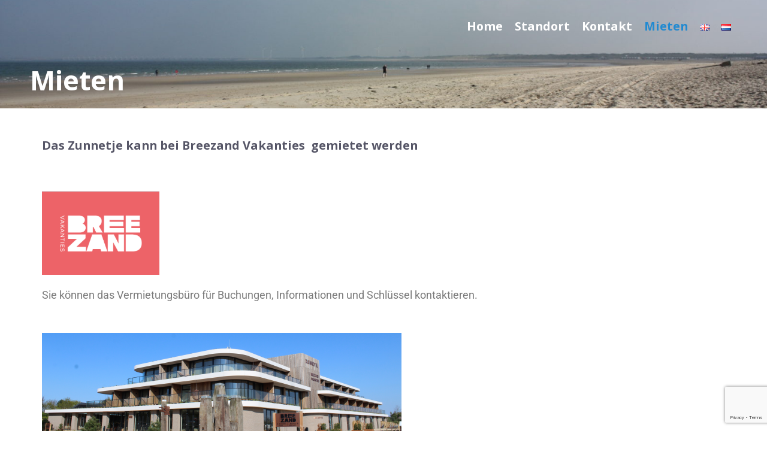

--- FILE ---
content_type: text/html; charset=UTF-8
request_url: https://zunnetje.nl/index.php/de/mieten/
body_size: 12233
content:
<!DOCTYPE html>
<html lang="de-DE">
<head>  
    <meta name='robots' content='index, follow, max-image-preview:large, max-snippet:-1, max-video-preview:-1' />
	<style>img:is([sizes="auto" i], [sizes^="auto," i]) { contain-intrinsic-size: 3000px 1500px }</style>
	<link rel="alternate" href="https://zunnetje.nl/index.php/de/mieten/" hreflang="de" />
<link rel="alternate" href="https://zunnetje.nl/index.php/en/bookings/" hreflang="en" />
<link rel="alternate" href="https://zunnetje.nl/index.php/verhuur/" hreflang="nl" />

	<!-- This site is optimized with the Yoast SEO plugin v26.8 - https://yoast.com/product/yoast-seo-wordpress/ -->
	<title>Mieten - Zunnetje</title>
	<meta name="description" content="Vermietung unseres Ferienhauses bei Breezand Vakanties Vrouwenpolder, Bedingungen, Buchungen, Informationen, Hopman de Rijklaan 24354 NS Vrouwenpolder" />
	<link rel="canonical" href="https://zunnetje.nl/index.php/de/mieten/" />
	<meta property="og:locale" content="de_DE" />
	<meta property="og:locale:alternate" content="en_GB" />
	<meta property="og:locale:alternate" content="nl_NL" />
	<meta property="og:type" content="article" />
	<meta property="og:title" content="Mieten - Zunnetje" />
	<meta property="og:description" content="Vermietung unseres Ferienhauses bei Breezand Vakanties Vrouwenpolder, Bedingungen, Buchungen, Informationen, Hopman de Rijklaan 24354 NS Vrouwenpolder" />
	<meta property="og:url" content="https://zunnetje.nl/index.php/de/mieten/" />
	<meta property="og:site_name" content="Zunnetje" />
	<meta property="article:modified_time" content="2026-01-10T07:05:26+00:00" />
	<meta property="og:image" content="https://zunnetje.nl/wp-content/uploads/2020/05/BBB_logo.png" />
	<meta property="og:image:width" content="196" />
	<meta property="og:image:height" content="140" />
	<meta property="og:image:type" content="image/png" />
	<meta name="twitter:card" content="summary_large_image" />
	<meta name="twitter:label1" content="Geschätzte Lesezeit" />
	<meta name="twitter:data1" content="1 Minute" />
	<script type="application/ld+json" class="yoast-schema-graph">{"@context":"https://schema.org","@graph":[{"@type":"WebPage","@id":"https://zunnetje.nl/index.php/de/mieten/","url":"https://zunnetje.nl/index.php/de/mieten/","name":"Mieten - Zunnetje","isPartOf":{"@id":"https://zunnetje.nl/index.php/de/homede/#website"},"primaryImageOfPage":{"@id":"https://zunnetje.nl/index.php/de/mieten/#primaryimage"},"image":{"@id":"https://zunnetje.nl/index.php/de/mieten/#primaryimage"},"thumbnailUrl":"https://zunnetje.nl/wp-content/uploads/2020/05/BBB_logo.png","datePublished":"2018-12-07T08:21:26+00:00","dateModified":"2026-01-10T07:05:26+00:00","description":"Vermietung unseres Ferienhauses bei Breezand Vakanties Vrouwenpolder, Bedingungen, Buchungen, Informationen, Hopman de Rijklaan 24354 NS Vrouwenpolder","breadcrumb":{"@id":"https://zunnetje.nl/index.php/de/mieten/#breadcrumb"},"inLanguage":"de","potentialAction":[{"@type":"ReadAction","target":["https://zunnetje.nl/index.php/de/mieten/"]}]},{"@type":"ImageObject","inLanguage":"de","@id":"https://zunnetje.nl/index.php/de/mieten/#primaryimage","url":"https://zunnetje.nl/wp-content/uploads/2020/05/BBB_logo.png","contentUrl":"https://zunnetje.nl/wp-content/uploads/2020/05/BBB_logo.png"},{"@type":"BreadcrumbList","@id":"https://zunnetje.nl/index.php/de/mieten/#breadcrumb","itemListElement":[{"@type":"ListItem","position":1,"name":"Home","item":"https://zunnetje.nl/index.php/de/homede/"},{"@type":"ListItem","position":2,"name":"Mieten"}]},{"@type":"WebSite","@id":"https://zunnetje.nl/index.php/de/homede/#website","url":"https://zunnetje.nl/index.php/de/homede/","name":"Zunnetje","description":"Unser Ferienhaus am Meer","potentialAction":[{"@type":"SearchAction","target":{"@type":"EntryPoint","urlTemplate":"https://zunnetje.nl/index.php/de/homede/?s={search_term_string}"},"query-input":{"@type":"PropertyValueSpecification","valueRequired":true,"valueName":"search_term_string"}}],"inLanguage":"de"}]}</script>
	<!-- / Yoast SEO plugin. -->


<link rel="alternate" type="application/rss+xml" title="Zunnetje &raquo; Feed" href="https://zunnetje.nl/index.php/de/feed/" />
<link rel="alternate" type="application/rss+xml" title="Zunnetje &raquo; Kommentar-Feed" href="https://zunnetje.nl/index.php/de/comments/feed/" />
<script type="text/javascript">
/* <![CDATA[ */
window._wpemojiSettings = {"baseUrl":"https:\/\/s.w.org\/images\/core\/emoji\/15.0.3\/72x72\/","ext":".png","svgUrl":"https:\/\/s.w.org\/images\/core\/emoji\/15.0.3\/svg\/","svgExt":".svg","source":{"concatemoji":"https:\/\/zunnetje.nl\/wp-includes\/js\/wp-emoji-release.min.js?ver=6.7.4"}};
/*! This file is auto-generated */
!function(i,n){var o,s,e;function c(e){try{var t={supportTests:e,timestamp:(new Date).valueOf()};sessionStorage.setItem(o,JSON.stringify(t))}catch(e){}}function p(e,t,n){e.clearRect(0,0,e.canvas.width,e.canvas.height),e.fillText(t,0,0);var t=new Uint32Array(e.getImageData(0,0,e.canvas.width,e.canvas.height).data),r=(e.clearRect(0,0,e.canvas.width,e.canvas.height),e.fillText(n,0,0),new Uint32Array(e.getImageData(0,0,e.canvas.width,e.canvas.height).data));return t.every(function(e,t){return e===r[t]})}function u(e,t,n){switch(t){case"flag":return n(e,"\ud83c\udff3\ufe0f\u200d\u26a7\ufe0f","\ud83c\udff3\ufe0f\u200b\u26a7\ufe0f")?!1:!n(e,"\ud83c\uddfa\ud83c\uddf3","\ud83c\uddfa\u200b\ud83c\uddf3")&&!n(e,"\ud83c\udff4\udb40\udc67\udb40\udc62\udb40\udc65\udb40\udc6e\udb40\udc67\udb40\udc7f","\ud83c\udff4\u200b\udb40\udc67\u200b\udb40\udc62\u200b\udb40\udc65\u200b\udb40\udc6e\u200b\udb40\udc67\u200b\udb40\udc7f");case"emoji":return!n(e,"\ud83d\udc26\u200d\u2b1b","\ud83d\udc26\u200b\u2b1b")}return!1}function f(e,t,n){var r="undefined"!=typeof WorkerGlobalScope&&self instanceof WorkerGlobalScope?new OffscreenCanvas(300,150):i.createElement("canvas"),a=r.getContext("2d",{willReadFrequently:!0}),o=(a.textBaseline="top",a.font="600 32px Arial",{});return e.forEach(function(e){o[e]=t(a,e,n)}),o}function t(e){var t=i.createElement("script");t.src=e,t.defer=!0,i.head.appendChild(t)}"undefined"!=typeof Promise&&(o="wpEmojiSettingsSupports",s=["flag","emoji"],n.supports={everything:!0,everythingExceptFlag:!0},e=new Promise(function(e){i.addEventListener("DOMContentLoaded",e,{once:!0})}),new Promise(function(t){var n=function(){try{var e=JSON.parse(sessionStorage.getItem(o));if("object"==typeof e&&"number"==typeof e.timestamp&&(new Date).valueOf()<e.timestamp+604800&&"object"==typeof e.supportTests)return e.supportTests}catch(e){}return null}();if(!n){if("undefined"!=typeof Worker&&"undefined"!=typeof OffscreenCanvas&&"undefined"!=typeof URL&&URL.createObjectURL&&"undefined"!=typeof Blob)try{var e="postMessage("+f.toString()+"("+[JSON.stringify(s),u.toString(),p.toString()].join(",")+"));",r=new Blob([e],{type:"text/javascript"}),a=new Worker(URL.createObjectURL(r),{name:"wpTestEmojiSupports"});return void(a.onmessage=function(e){c(n=e.data),a.terminate(),t(n)})}catch(e){}c(n=f(s,u,p))}t(n)}).then(function(e){for(var t in e)n.supports[t]=e[t],n.supports.everything=n.supports.everything&&n.supports[t],"flag"!==t&&(n.supports.everythingExceptFlag=n.supports.everythingExceptFlag&&n.supports[t]);n.supports.everythingExceptFlag=n.supports.everythingExceptFlag&&!n.supports.flag,n.DOMReady=!1,n.readyCallback=function(){n.DOMReady=!0}}).then(function(){return e}).then(function(){var e;n.supports.everything||(n.readyCallback(),(e=n.source||{}).concatemoji?t(e.concatemoji):e.wpemoji&&e.twemoji&&(t(e.twemoji),t(e.wpemoji)))}))}((window,document),window._wpemojiSettings);
/* ]]> */
</script>
<style id='wp-emoji-styles-inline-css' type='text/css'>

	img.wp-smiley, img.emoji {
		display: inline !important;
		border: none !important;
		box-shadow: none !important;
		height: 1em !important;
		width: 1em !important;
		margin: 0 0.07em !important;
		vertical-align: -0.1em !important;
		background: none !important;
		padding: 0 !important;
	}
</style>
<style id='classic-theme-styles-inline-css' type='text/css'>
/*! This file is auto-generated */
.wp-block-button__link{color:#fff;background-color:#32373c;border-radius:9999px;box-shadow:none;text-decoration:none;padding:calc(.667em + 2px) calc(1.333em + 2px);font-size:1.125em}.wp-block-file__button{background:#32373c;color:#fff;text-decoration:none}
</style>
<style id='global-styles-inline-css' type='text/css'>
:root{--wp--preset--aspect-ratio--square: 1;--wp--preset--aspect-ratio--4-3: 4/3;--wp--preset--aspect-ratio--3-4: 3/4;--wp--preset--aspect-ratio--3-2: 3/2;--wp--preset--aspect-ratio--2-3: 2/3;--wp--preset--aspect-ratio--16-9: 16/9;--wp--preset--aspect-ratio--9-16: 9/16;--wp--preset--color--black: #000000;--wp--preset--color--cyan-bluish-gray: #abb8c3;--wp--preset--color--white: #ffffff;--wp--preset--color--pale-pink: #f78da7;--wp--preset--color--vivid-red: #cf2e2e;--wp--preset--color--luminous-vivid-orange: #ff6900;--wp--preset--color--luminous-vivid-amber: #fcb900;--wp--preset--color--light-green-cyan: #7bdcb5;--wp--preset--color--vivid-green-cyan: #00d084;--wp--preset--color--pale-cyan-blue: #8ed1fc;--wp--preset--color--vivid-cyan-blue: #0693e3;--wp--preset--color--vivid-purple: #9b51e0;--wp--preset--gradient--vivid-cyan-blue-to-vivid-purple: linear-gradient(135deg,rgba(6,147,227,1) 0%,rgb(155,81,224) 100%);--wp--preset--gradient--light-green-cyan-to-vivid-green-cyan: linear-gradient(135deg,rgb(122,220,180) 0%,rgb(0,208,130) 100%);--wp--preset--gradient--luminous-vivid-amber-to-luminous-vivid-orange: linear-gradient(135deg,rgba(252,185,0,1) 0%,rgba(255,105,0,1) 100%);--wp--preset--gradient--luminous-vivid-orange-to-vivid-red: linear-gradient(135deg,rgba(255,105,0,1) 0%,rgb(207,46,46) 100%);--wp--preset--gradient--very-light-gray-to-cyan-bluish-gray: linear-gradient(135deg,rgb(238,238,238) 0%,rgb(169,184,195) 100%);--wp--preset--gradient--cool-to-warm-spectrum: linear-gradient(135deg,rgb(74,234,220) 0%,rgb(151,120,209) 20%,rgb(207,42,186) 40%,rgb(238,44,130) 60%,rgb(251,105,98) 80%,rgb(254,248,76) 100%);--wp--preset--gradient--blush-light-purple: linear-gradient(135deg,rgb(255,206,236) 0%,rgb(152,150,240) 100%);--wp--preset--gradient--blush-bordeaux: linear-gradient(135deg,rgb(254,205,165) 0%,rgb(254,45,45) 50%,rgb(107,0,62) 100%);--wp--preset--gradient--luminous-dusk: linear-gradient(135deg,rgb(255,203,112) 0%,rgb(199,81,192) 50%,rgb(65,88,208) 100%);--wp--preset--gradient--pale-ocean: linear-gradient(135deg,rgb(255,245,203) 0%,rgb(182,227,212) 50%,rgb(51,167,181) 100%);--wp--preset--gradient--electric-grass: linear-gradient(135deg,rgb(202,248,128) 0%,rgb(113,206,126) 100%);--wp--preset--gradient--midnight: linear-gradient(135deg,rgb(2,3,129) 0%,rgb(40,116,252) 100%);--wp--preset--font-size--small: 13px;--wp--preset--font-size--medium: 20px;--wp--preset--font-size--large: 36px;--wp--preset--font-size--x-large: 42px;--wp--preset--spacing--20: 0.44rem;--wp--preset--spacing--30: 0.67rem;--wp--preset--spacing--40: 1rem;--wp--preset--spacing--50: 1.5rem;--wp--preset--spacing--60: 2.25rem;--wp--preset--spacing--70: 3.38rem;--wp--preset--spacing--80: 5.06rem;--wp--preset--shadow--natural: 6px 6px 9px rgba(0, 0, 0, 0.2);--wp--preset--shadow--deep: 12px 12px 50px rgba(0, 0, 0, 0.4);--wp--preset--shadow--sharp: 6px 6px 0px rgba(0, 0, 0, 0.2);--wp--preset--shadow--outlined: 6px 6px 0px -3px rgba(255, 255, 255, 1), 6px 6px rgba(0, 0, 0, 1);--wp--preset--shadow--crisp: 6px 6px 0px rgba(0, 0, 0, 1);}:where(.is-layout-flex){gap: 0.5em;}:where(.is-layout-grid){gap: 0.5em;}body .is-layout-flex{display: flex;}.is-layout-flex{flex-wrap: wrap;align-items: center;}.is-layout-flex > :is(*, div){margin: 0;}body .is-layout-grid{display: grid;}.is-layout-grid > :is(*, div){margin: 0;}:where(.wp-block-columns.is-layout-flex){gap: 2em;}:where(.wp-block-columns.is-layout-grid){gap: 2em;}:where(.wp-block-post-template.is-layout-flex){gap: 1.25em;}:where(.wp-block-post-template.is-layout-grid){gap: 1.25em;}.has-black-color{color: var(--wp--preset--color--black) !important;}.has-cyan-bluish-gray-color{color: var(--wp--preset--color--cyan-bluish-gray) !important;}.has-white-color{color: var(--wp--preset--color--white) !important;}.has-pale-pink-color{color: var(--wp--preset--color--pale-pink) !important;}.has-vivid-red-color{color: var(--wp--preset--color--vivid-red) !important;}.has-luminous-vivid-orange-color{color: var(--wp--preset--color--luminous-vivid-orange) !important;}.has-luminous-vivid-amber-color{color: var(--wp--preset--color--luminous-vivid-amber) !important;}.has-light-green-cyan-color{color: var(--wp--preset--color--light-green-cyan) !important;}.has-vivid-green-cyan-color{color: var(--wp--preset--color--vivid-green-cyan) !important;}.has-pale-cyan-blue-color{color: var(--wp--preset--color--pale-cyan-blue) !important;}.has-vivid-cyan-blue-color{color: var(--wp--preset--color--vivid-cyan-blue) !important;}.has-vivid-purple-color{color: var(--wp--preset--color--vivid-purple) !important;}.has-black-background-color{background-color: var(--wp--preset--color--black) !important;}.has-cyan-bluish-gray-background-color{background-color: var(--wp--preset--color--cyan-bluish-gray) !important;}.has-white-background-color{background-color: var(--wp--preset--color--white) !important;}.has-pale-pink-background-color{background-color: var(--wp--preset--color--pale-pink) !important;}.has-vivid-red-background-color{background-color: var(--wp--preset--color--vivid-red) !important;}.has-luminous-vivid-orange-background-color{background-color: var(--wp--preset--color--luminous-vivid-orange) !important;}.has-luminous-vivid-amber-background-color{background-color: var(--wp--preset--color--luminous-vivid-amber) !important;}.has-light-green-cyan-background-color{background-color: var(--wp--preset--color--light-green-cyan) !important;}.has-vivid-green-cyan-background-color{background-color: var(--wp--preset--color--vivid-green-cyan) !important;}.has-pale-cyan-blue-background-color{background-color: var(--wp--preset--color--pale-cyan-blue) !important;}.has-vivid-cyan-blue-background-color{background-color: var(--wp--preset--color--vivid-cyan-blue) !important;}.has-vivid-purple-background-color{background-color: var(--wp--preset--color--vivid-purple) !important;}.has-black-border-color{border-color: var(--wp--preset--color--black) !important;}.has-cyan-bluish-gray-border-color{border-color: var(--wp--preset--color--cyan-bluish-gray) !important;}.has-white-border-color{border-color: var(--wp--preset--color--white) !important;}.has-pale-pink-border-color{border-color: var(--wp--preset--color--pale-pink) !important;}.has-vivid-red-border-color{border-color: var(--wp--preset--color--vivid-red) !important;}.has-luminous-vivid-orange-border-color{border-color: var(--wp--preset--color--luminous-vivid-orange) !important;}.has-luminous-vivid-amber-border-color{border-color: var(--wp--preset--color--luminous-vivid-amber) !important;}.has-light-green-cyan-border-color{border-color: var(--wp--preset--color--light-green-cyan) !important;}.has-vivid-green-cyan-border-color{border-color: var(--wp--preset--color--vivid-green-cyan) !important;}.has-pale-cyan-blue-border-color{border-color: var(--wp--preset--color--pale-cyan-blue) !important;}.has-vivid-cyan-blue-border-color{border-color: var(--wp--preset--color--vivid-cyan-blue) !important;}.has-vivid-purple-border-color{border-color: var(--wp--preset--color--vivid-purple) !important;}.has-vivid-cyan-blue-to-vivid-purple-gradient-background{background: var(--wp--preset--gradient--vivid-cyan-blue-to-vivid-purple) !important;}.has-light-green-cyan-to-vivid-green-cyan-gradient-background{background: var(--wp--preset--gradient--light-green-cyan-to-vivid-green-cyan) !important;}.has-luminous-vivid-amber-to-luminous-vivid-orange-gradient-background{background: var(--wp--preset--gradient--luminous-vivid-amber-to-luminous-vivid-orange) !important;}.has-luminous-vivid-orange-to-vivid-red-gradient-background{background: var(--wp--preset--gradient--luminous-vivid-orange-to-vivid-red) !important;}.has-very-light-gray-to-cyan-bluish-gray-gradient-background{background: var(--wp--preset--gradient--very-light-gray-to-cyan-bluish-gray) !important;}.has-cool-to-warm-spectrum-gradient-background{background: var(--wp--preset--gradient--cool-to-warm-spectrum) !important;}.has-blush-light-purple-gradient-background{background: var(--wp--preset--gradient--blush-light-purple) !important;}.has-blush-bordeaux-gradient-background{background: var(--wp--preset--gradient--blush-bordeaux) !important;}.has-luminous-dusk-gradient-background{background: var(--wp--preset--gradient--luminous-dusk) !important;}.has-pale-ocean-gradient-background{background: var(--wp--preset--gradient--pale-ocean) !important;}.has-electric-grass-gradient-background{background: var(--wp--preset--gradient--electric-grass) !important;}.has-midnight-gradient-background{background: var(--wp--preset--gradient--midnight) !important;}.has-small-font-size{font-size: var(--wp--preset--font-size--small) !important;}.has-medium-font-size{font-size: var(--wp--preset--font-size--medium) !important;}.has-large-font-size{font-size: var(--wp--preset--font-size--large) !important;}.has-x-large-font-size{font-size: var(--wp--preset--font-size--x-large) !important;}
:where(.wp-block-post-template.is-layout-flex){gap: 1.25em;}:where(.wp-block-post-template.is-layout-grid){gap: 1.25em;}
:where(.wp-block-columns.is-layout-flex){gap: 2em;}:where(.wp-block-columns.is-layout-grid){gap: 2em;}
:root :where(.wp-block-pullquote){font-size: 1.5em;line-height: 1.6;}
</style>
<link rel='stylesheet' id='contact-form-7-css' href='https://zunnetje.nl/wp-content/plugins/contact-form-7/includes/css/styles.css?ver=6.1.4' type='text/css' media='all' />
<link rel='stylesheet' id='fontawesome-css' href='https://zunnetje.nl/wp-content/plugins/cpo-companion/assets/css/fontawesome.css?ver=6.7.4' type='text/css' media='all' />
<link rel='stylesheet' id='cpo-companion-style-css' href='https://zunnetje.nl/wp-content/plugins/cpo-companion/assets/css/style.css?ver=6.7.4' type='text/css' media='all' />
<link rel='stylesheet' id='osm-map-css-css' href='https://zunnetje.nl/wp-content/plugins/osm/css/osm_map.css?ver=6.7.4' type='text/css' media='all' />
<link rel='stylesheet' id='osm-ol3-css-css' href='https://zunnetje.nl/wp-content/plugins/osm/js/OL/10.4.0/ol.css?ver=6.7.4' type='text/css' media='all' />
<link rel='stylesheet' id='osm-ol3-ext-css-css' href='https://zunnetje.nl/wp-content/plugins/osm/css/osm_map_v3.css?ver=6.7.4' type='text/css' media='all' />
<link rel='stylesheet' id='cpotheme-base-css' href='https://zunnetje.nl/wp-content/themes/brilliance_pro/core/css/base.css?ver=6.7.4' type='text/css' media='all' />
<link rel='stylesheet' id='cpotheme-main-css' href='https://zunnetje.nl/wp-content/themes/brilliance_pro/style.css?ver=6.7.4' type='text/css' media='all' />
<link rel='stylesheet' id='cpotheme-fontawesome-css' href='https://zunnetje.nl/wp-content/themes/brilliance_pro/core/css/icon-fontawesome.css?ver=6.7.4' type='text/css' media='all' />
<link rel='stylesheet' id='elementor-icons-css' href='https://zunnetje.nl/wp-content/plugins/elementor/assets/lib/eicons/css/elementor-icons.min.css?ver=5.46.0' type='text/css' media='all' />
<link rel='stylesheet' id='elementor-frontend-css' href='https://zunnetje.nl/wp-content/plugins/elementor/assets/css/frontend.min.css?ver=3.34.3' type='text/css' media='all' />
<link rel='stylesheet' id='elementor-post-2678-css' href='https://zunnetje.nl/wp-content/uploads/elementor/css/post-2678.css?ver=1769474173' type='text/css' media='all' />
<link rel='stylesheet' id='font-awesome-css' href='https://zunnetje.nl/wp-content/plugins/elementor/assets/lib/font-awesome/css/font-awesome.min.css?ver=4.7.0' type='text/css' media='all' />
<link rel='stylesheet' id='widget-image-css' href='https://zunnetje.nl/wp-content/plugins/elementor/assets/css/widget-image.min.css?ver=3.34.3' type='text/css' media='all' />
<link rel='stylesheet' id='elementor-post-2475-css' href='https://zunnetje.nl/wp-content/uploads/elementor/css/post-2475.css?ver=1769553784' type='text/css' media='all' />
<link rel='stylesheet' id='elementor-gf-local-roboto-css' href='https://zunnetje.nl/wp-content/uploads/elementor/google-fonts/css/roboto.css?ver=1742865444' type='text/css' media='all' />
<link rel='stylesheet' id='elementor-gf-local-robotoslab-css' href='https://zunnetje.nl/wp-content/uploads/elementor/google-fonts/css/robotoslab.css?ver=1742865446' type='text/css' media='all' />
<script type="text/javascript" src="https://zunnetje.nl/wp-includes/js/jquery/jquery.min.js?ver=3.7.1" id="jquery-core-js"></script>
<script type="text/javascript" src="https://zunnetje.nl/wp-includes/js/jquery/jquery-migrate.min.js?ver=3.4.1" id="jquery-migrate-js"></script>
<script type="text/javascript" src="https://zunnetje.nl/wp-content/plugins/osm/js/OL/2.13.1/OpenLayers.js?ver=6.7.4" id="osm-ol-library-js"></script>
<script type="text/javascript" src="https://zunnetje.nl/wp-content/plugins/osm/js/OSM/openlayers/OpenStreetMap.js?ver=6.7.4" id="osm-osm-library-js"></script>
<script type="text/javascript" src="https://zunnetje.nl/wp-content/plugins/osm/js/OSeaM/harbours.js?ver=6.7.4" id="osm-harbours-library-js"></script>
<script type="text/javascript" src="https://zunnetje.nl/wp-content/plugins/osm/js/OSeaM/map_utils.js?ver=6.7.4" id="osm-map-utils-library-js"></script>
<script type="text/javascript" src="https://zunnetje.nl/wp-content/plugins/osm/js/OSeaM/utilities.js?ver=6.7.4" id="osm-utilities-library-js"></script>
<script type="text/javascript" src="https://zunnetje.nl/wp-content/plugins/osm/js/osm-plugin-lib.js?ver=6.7.4" id="OsmScript-js"></script>
<script type="text/javascript" src="https://zunnetje.nl/wp-content/plugins/osm/js/polyfill/v2/polyfill.min.js?features=requestAnimationFrame%2CElement.prototype.classList%2CURL&amp;ver=6.7.4" id="osm-polyfill-js"></script>
<script type="text/javascript" src="https://zunnetje.nl/wp-content/plugins/osm/js/OL/10.4.0/ol.js?ver=6.7.4" id="osm-ol3-library-js"></script>
<script type="text/javascript" src="https://zunnetje.nl/wp-content/plugins/osm/js/osm-v3-plugin-lib.js?ver=6.7.4" id="osm-ol3-ext-library-js"></script>
<script type="text/javascript" src="https://zunnetje.nl/wp-content/plugins/osm/js/osm-metabox-events.js?ver=6.7.4" id="osm-ol3-metabox-events-js"></script>
<script type="text/javascript" src="https://zunnetje.nl/wp-content/plugins/osm/js/osm-startup-lib.js?ver=6.7.4" id="osm-map-startup-js"></script>
<script type="text/javascript" src="https://zunnetje.nl/wp-content/themes/brilliance_pro/core/scripts/html5-min.js?ver=6.7.4" id="cpotheme_html5-js"></script>
<link rel="https://api.w.org/" href="https://zunnetje.nl/index.php/wp-json/" /><link rel="alternate" title="JSON" type="application/json" href="https://zunnetje.nl/index.php/wp-json/wp/v2/pages/2475" /><link rel="EditURI" type="application/rsd+xml" title="RSD" href="https://zunnetje.nl/xmlrpc.php?rsd" />
<link rel='shortlink' href='https://zunnetje.nl/?p=2475' />
<link rel="alternate" title="oEmbed (JSON)" type="application/json+oembed" href="https://zunnetje.nl/index.php/wp-json/oembed/1.0/embed?url=https%3A%2F%2Fzunnetje.nl%2Findex.php%2Fde%2Fmieten%2F&#038;lang=de" />
<link rel="alternate" title="oEmbed (XML)" type="text/xml+oembed" href="https://zunnetje.nl/index.php/wp-json/oembed/1.0/embed?url=https%3A%2F%2Fzunnetje.nl%2Findex.php%2Fde%2Fmieten%2F&#038;format=xml&#038;lang=de" />
<script type="text/javascript"> 

/**  all layers have to be in this global array - in further process each map will have something like vectorM[map_ol3js_n][layer_n] */
var vectorM = [[]];


/** put translations from PHP/mo to JavaScript */
var translations = [];

/** global GET-Parameters */
var HTTP_GET_VARS = [];

</script><!-- OSM plugin V6.1.13: did not add geo meta tags. --> 
<link type="image/x-icon" href="https://zunnetje.nl/wp-content/uploads/2018/10/favicon.ico" rel="icon" /><meta name="viewport" content="width=device-width, initial-scale=1.0, maximum-scale=1.0, user-scalable=0"/>
<link rel="pingback" href="https://zunnetje.nl/xmlrpc.php"/>
<meta charset="UTF-8"/>
<meta name="generator" content="Elementor 3.34.3; features: additional_custom_breakpoints; settings: css_print_method-external, google_font-enabled, font_display-auto">
			<style>
				.e-con.e-parent:nth-of-type(n+4):not(.e-lazyloaded):not(.e-no-lazyload),
				.e-con.e-parent:nth-of-type(n+4):not(.e-lazyloaded):not(.e-no-lazyload) * {
					background-image: none !important;
				}
				@media screen and (max-height: 1024px) {
					.e-con.e-parent:nth-of-type(n+3):not(.e-lazyloaded):not(.e-no-lazyload),
					.e-con.e-parent:nth-of-type(n+3):not(.e-lazyloaded):not(.e-no-lazyload) * {
						background-image: none !important;
					}
				}
				@media screen and (max-height: 640px) {
					.e-con.e-parent:nth-of-type(n+2):not(.e-lazyloaded):not(.e-no-lazyload),
					.e-con.e-parent:nth-of-type(n+2):not(.e-lazyloaded):not(.e-no-lazyload) * {
						background-image: none !important;
					}
				}
			</style>
				<style type="text/css">
		body {
						font-size:1.125em; 
						
						font-family:'Open Sans'; 
			font-weight:400; 
						
						color:#888899; 
					}
		
		
				.button, .button:link, .button:visited, 
		input[type=submit],
		.tp-caption { 		
			font-family:'Open Sans';
			font-weight:400; 
		}
				
		
		h1, h2, h3, h4, h5, h6, .heading, .header .title { 		
						font-family:'Open Sans'; 
			font-weight:700; 
						color:#555566;		}
		
		
		.widget-title { 		
			color:#555566;		}
		
		
		.menu-main li a { 		
						font-family:'Open Sans'; 
			font-weight:700; 
						color:#ffffff;		}
		
		.menu-mobile li a { 		
						font-family:'Open Sans'; 
			font-weight:700; 
									color:#888899; 
					}
		
		
				a:link, a:visited { color:#22aacc; }
		a:hover { color:#22aacc; }
		
		
				.primary-color { color:#218ad1; }
		.primary-color-bg { background-color:#218ad1; }
		.primary-color-border { border-color:#218ad1; }
		.menu-item.menu-highlight > a { background-color:#218ad1; }
		.tp-caption.primary_color_background { background:#218ad1; }
		.tp-caption.primary_color_text{ color:#218ad1; }
		.widget_nav_menu a .menu-icon { color:#218ad1; }
		
		.button, .button:link, .button:visited, input[type=submit] { background-color:#218ad1; }
		.button:hover, input[type=submit]:hover { background-color:#218ad1; }
		::selection  { color:#fff; background-color:#218ad1; }
		::-moz-selection { color:#fff; background-color:#218ad1; }
		
				
				.secondary-color { color:#444444; }
		.secondary-color-bg { background-color:#444444; }
		.secondary-color-border { border-color:#444444; }
		.tp-caption.secondary_color_background { background:#444444; }
		.tp-caption.secondary_color_text{ color:#444444; }		
			


				.slider-slides { height:700px; }
			</style>
	<style type="text/css">
				.service .service-icon:link,
		.service .service-icon:visited,
		.footermenu .menu-footer > li > a,
		.menu-main .current_page_ancestor > a,
		.menu-main .current-menu-item > a { color:#218ad1; }
		.menu-portfolio .current-cat a,
		.pagination .current { background-color:#218ad1; }
		    </style>
	<link rel="icon" href="https://zunnetje.nl/wp-content/uploads/2018/10/cropped-ZunnetjeSitePicTxt-32x32.png" sizes="32x32" />
<link rel="icon" href="https://zunnetje.nl/wp-content/uploads/2018/10/cropped-ZunnetjeSitePicTxt-192x192.png" sizes="192x192" />
<link rel="apple-touch-icon" href="https://zunnetje.nl/wp-content/uploads/2018/10/cropped-ZunnetjeSitePicTxt-180x180.png" />
<meta name="msapplication-TileImage" content="https://zunnetje.nl/wp-content/uploads/2018/10/cropped-ZunnetjeSitePicTxt-270x270.png" />
		<style type="text/css" id="wp-custom-css">
			#topbar { display: none; }		</style>
		</head>

<body class="page-template-default page page-id-2475  sidebar-none header-normal title-normal footer-normal elementor-default elementor-kit-2678 elementor-page elementor-page-2475 modula-best-grid-gallery">

	<div class="outer" id="top">
				<div class="wrapper">
			<div id="topbar" class="topbar secondary-color-bg dark">
				<div class="container">
					<div id="languages" class="languages"><div class="language-active" id="language-active-de"><img src="https://zunnetje.nl/wp-content/plugins/polylang/flags/de.png" alt="de"> Deutsch</div><div class="language-list"><a class="language-item" href="https://zunnetje.nl/index.php/de/mieten/" id="language-switch-de"><img src="https://zunnetje.nl/wp-content/plugins/polylang/flags/de.png" alt="de"> Deutsch</a><a class="language-item" href="https://zunnetje.nl/index.php/en/bookings/" id="language-switch-en"><img src="https://zunnetje.nl/wp-content/plugins/polylang/flags/gb.png" alt="en"> English</a><a class="language-item" href="https://zunnetje.nl/index.php/verhuur/" id="language-switch-nl"><img src="https://zunnetje.nl/wp-content/plugins/polylang/flags/nl.png" alt="nl"> Nederlands</a></div></div><div id="social" class="social"></div>					<div class="clear"></div>
				</div>
			</div>
			<header id="header" class="header  header-opaque" style="background-image:url(https://zunnetje.nl/wp-content/uploads/2018/10/cropped-IMG_3439.jpg);">
				<div class="header-wrapper secondary-color-bg">
					<div class="container">
						<div id="logo" class="logo"><a class="site-logo" href="https://zunnetje.nl/index.php/de/homede"><img src="https://zunnetje.nl/wp-content/uploads/2018/10/LogoZunnetjeGroenTansp.png" alt="Zunnetje" style="width:0px;"/></a><span class="title site-title hidden"><a href="https://zunnetje.nl/index.php/de/homede">Zunnetje</a></span></div><div id="menu-mobile-open" class=" menu-mobile-open menu-mobile-toggle"></div><ul id="menu-main" class="menu-main"><li id="menu-item-2515" class="menu-item menu-item-type-post_type menu-item-object-page menu-item-home menu-normal"><a href="https://zunnetje.nl/index.php/de/homede/"><span class="menu-link"><span class="menu-title">Home</span></span></a></li>
<li id="menu-item-2516" class="menu-item menu-item-type-post_type menu-item-object-page menu-normal"><a href="https://zunnetje.nl/index.php/de/strandort/"><span class="menu-link"><span class="menu-title">Standort</span></span></a></li>
<li id="menu-item-2517" class="menu-item menu-item-type-post_type menu-item-object-page menu-normal"><a href="https://zunnetje.nl/index.php/de/kontakt/"><span class="menu-link"><span class="menu-title">Kontakt</span></span></a></li>
<li id="menu-item-2518" class="menu-item menu-item-type-post_type menu-item-object-page current-menu-item page_item page-item-2475 current_page_item menu-normal"><a href="https://zunnetje.nl/index.php/de/mieten/"><span class="menu-link"><span class="menu-title">Mieten</span></span></a></li>
<li id="menu-item-2473-en" class="lang-item lang-item-268 lang-item-en lang-item-first menu-item menu-item-type-custom menu-item-object-custom"><a href="https://zunnetje.nl/index.php/en/bookings/"><span class="menu-link"><span class="menu-title"><img src="[data-uri]" alt="English" width="16" height="11" style="width: 16px; height: 11px;" /></span></span></a></li>
<li id="menu-item-2473-nl" class="lang-item lang-item-125 lang-item-nl menu-item menu-item-type-custom menu-item-object-custom"><a href="https://zunnetje.nl/index.php/verhuur/"><span class="menu-link"><span class="menu-title"><img src="[data-uri]" alt="Nederlands" width="16" height="11" style="width: 16px; height: 11px;" /></span></span></a></li>
</ul>						<div class='clear'></div>
					</div>
				</div>
				

<section id="pagetitle" class="pagetitle dark secondary-color-bg">
	<div class="container">
		<h1 class="pagetitle-title heading">Mieten</h1>	</div>
</section>

			</header>
						<div class="clear"></div>
<div id="main" class="main">
	<div class="container">
		<section id="content" class="content">
									<div id="post-2475" class="post-2475 page type-page status-publish hentry">
				<div class="page-content">
							<div data-elementor-type="wp-post" data-elementor-id="2475" class="elementor elementor-2475">
						<section class="elementor-section elementor-top-section elementor-element elementor-element-b56860e elementor-section-boxed elementor-section-height-default elementor-section-height-default" data-id="b56860e" data-element_type="section">
						<div class="elementor-container elementor-column-gap-default">
					<div class="elementor-column elementor-col-100 elementor-top-column elementor-element elementor-element-b5cc1ec" data-id="b5cc1ec" data-element_type="column">
			<div class="elementor-widget-wrap elementor-element-populated">
						<section class="elementor-section elementor-inner-section elementor-element elementor-element-0c98f1f elementor-section-boxed elementor-section-height-default elementor-section-height-default" data-id="0c98f1f" data-element_type="section">
						<div class="elementor-container elementor-column-gap-default">
					<div class="elementor-column elementor-col-100 elementor-inner-column elementor-element elementor-element-28d7482" data-id="28d7482" data-element_type="column">
			<div class="elementor-widget-wrap elementor-element-populated">
						<div class="elementor-element elementor-element-b7f71e2 elementor-widget elementor-widget-text-editor" data-id="b7f71e2" data-element_type="widget" data-widget_type="text-editor.default">
				<div class="elementor-widget-container">
									<h6 id="tw-target-text" class="tw-data-text tw-ta tw-text-small" dir="ltr" style="text-align: left; height: 48px;" data-placeholder="Vertaling"><span lang="de">Das Zunnetje kann bei</span> Breezand Vakanties  <span lang="de">gemietet werden</span><code></code></h6>								</div>
				</div>
					</div>
		</div>
					</div>
		</section>
				<section class="elementor-section elementor-inner-section elementor-element elementor-element-2f7b582 elementor-section-boxed elementor-section-height-default elementor-section-height-default" data-id="2f7b582" data-element_type="section">
						<div class="elementor-container elementor-column-gap-default">
					<div class="elementor-column elementor-col-50 elementor-inner-column elementor-element elementor-element-4dc0f0b" data-id="4dc0f0b" data-element_type="column">
			<div class="elementor-widget-wrap elementor-element-populated">
						<div class="elementor-element elementor-element-b62e12a elementor-widget elementor-widget-image" data-id="b62e12a" data-element_type="widget" data-widget_type="image.default">
				<div class="elementor-widget-container">
																<a href="https://www.breezandvakanties.nl/de/accommodaties/brz41-t-zunnetje" target="_blank">
							<img decoding="async" width="196" height="140" src="https://zunnetje.nl/wp-content/uploads/2020/05/BBB_logo.png" class="attachment-large size-large wp-image-2669" alt="Breezand beheer Logo" />								</a>
															</div>
				</div>
					</div>
		</div>
				<div class="elementor-column elementor-col-50 elementor-inner-column elementor-element elementor-element-30adef6" data-id="30adef6" data-element_type="column">
			<div class="elementor-widget-wrap">
							</div>
		</div>
					</div>
		</section>
				<section class="elementor-section elementor-inner-section elementor-element elementor-element-ebed961 elementor-section-boxed elementor-section-height-default elementor-section-height-default" data-id="ebed961" data-element_type="section">
						<div class="elementor-container elementor-column-gap-default">
					<div class="elementor-column elementor-col-50 elementor-inner-column elementor-element elementor-element-d7e3ff3" data-id="d7e3ff3" data-element_type="column">
			<div class="elementor-widget-wrap elementor-element-populated">
						<div class="elementor-element elementor-element-7afdbd3 elementor-widget elementor-widget-text-editor" data-id="7afdbd3" data-element_type="widget" data-widget_type="text-editor.default">
				<div class="elementor-widget-container">
									<p id="tw-target-text" class="tw-data-text tw-ta tw-text-small" dir="ltr" data-placeholder="Vertaling"><span lang="de">Sie können das Vermietungsbüro für Buchungen, Informationen und Schlüssel kontaktieren.</span></p>								</div>
				</div>
				<div class="elementor-element elementor-element-0356645 elementor-widget elementor-widget-image" data-id="0356645" data-element_type="widget" data-widget_type="image.default">
				<div class="elementor-widget-container">
															<img decoding="async" src="https://zunnetje.nl/wp-content/uploads/elementor/thumbs/BBBvoorkant-opvvc7ykej15a0stik6l1ct3rukmfx1rex59kncy4q.png" title="BBBvoorkant" alt="Breezand Bungalow Beheer Receptie" loading="lazy" />															</div>
				</div>
				<div class="elementor-element elementor-element-09aeaca elementor-widget elementor-widget-text-editor" data-id="09aeaca" data-element_type="widget" data-widget_type="text-editor.default">
				<div class="elementor-widget-container">
									<p>Zandbank 1<br>4354 NR Vrouwenpolder<br>Tel: &nbsp;+31 (0)118 &#8211; 593133<br><a href="mailto:info@breezandvakanties.nl" target="_blank" rel="noopener noreferrer">info@breezandvakanties.nl</a></p>
<p id="tw-target-text" class="tw-data-text tw-ta tw-text-medium" dir="ltr" style="text-align: left; height: 72px;" data-placeholder="Vertaling"><span lang="de">für Bedingungen und Verfügbarkeit <br></span></p>								</div>
				</div>
				<div class="elementor-element elementor-element-4499eba elementor-button-info elementor-widget elementor-widget-button" data-id="4499eba" data-element_type="widget" data-widget_type="button.default">
				<div class="elementor-widget-container">
									<div class="elementor-button-wrapper">
					<a class="elementor-button elementor-button-link elementor-size-sm" href="https://www.breezandvakanties.nl/de/accommodaties/brz41-t-zunnetje" target="_blank">
						<span class="elementor-button-content-wrapper">
						<span class="elementor-button-icon">
									<i class="fa fa-home" aria-hidden="true"></i>
							</span>
									<span class="elementor-button-text">Breezand Vakanties</span>
					</span>
					</a>
				</div>
								</div>
				</div>
					</div>
		</div>
				<div class="elementor-column elementor-col-50 elementor-inner-column elementor-element elementor-element-f0f0cf7" data-id="f0f0cf7" data-element_type="column">
			<div class="elementor-widget-wrap">
							</div>
		</div>
					</div>
		</section>
					</div>
		</div>
					</div>
		</section>
				<section class="elementor-section elementor-top-section elementor-element elementor-element-29d7f3c elementor-section-boxed elementor-section-height-default elementor-section-height-default" data-id="29d7f3c" data-element_type="section">
						<div class="elementor-container elementor-column-gap-default">
					<div class="elementor-column elementor-col-100 elementor-top-column elementor-element elementor-element-bbbae9f" data-id="bbbae9f" data-element_type="column">
			<div class="elementor-widget-wrap">
							</div>
		</div>
					</div>
		</section>
				</div>
											</div>
			</div>
											</section>
				<div class="clear"></div>
	</div>
</div>

						
			<section id="subfooter" class="subfooter">
	<div class="container">
		<div class="row"><div class="column col3 "><div class="subfooter-column"><div id="text-4" class="widget widget_text">			<div class="textwidget"><p><a href="http://www.vrouwenpolder.nu/" target="_blank" rel="noopener"><img loading="lazy" decoding="async" class="alignnone size-medium wp-image-2408" src="https://zunnetje.nl/wp-content/uploads/2018/10/gastvrij-vrouwenpolder-300x34.png" alt="" width="300" height="34" srcset="https://zunnetje.nl/wp-content/uploads/2018/10/gastvrij-vrouwenpolder-300x34.png 300w, https://zunnetje.nl/wp-content/uploads/2018/10/gastvrij-vrouwenpolder.png 386w" sizes="(max-width: 300px) 100vw, 300px" /></a></p>
</div>
		</div><div id="text-3" class="widget widget_text">			<div class="textwidget"><p><a href="https://www.hetzeeuwselandschap.nl/natuurgebieden/oranjezon" target="_blank" rel="noopener"><img loading="lazy" decoding="async" class="alignnone wp-image-2411 size-full" src="https://zunnetje.nl/wp-content/uploads/2018/10/ZeeuwslandschapOranjzonLogo.png" alt="" width="213" height="121" /></a></p>
</div>
		</div></div></div><div class="column col3 "><div class="subfooter-column"><div id="pages-3" class="widget widget_pages"><div class="widget-title heading">Seiten</div>
			<ul>
				<li class="page_item page-item-2475 current_page_item"><a href="https://zunnetje.nl/index.php/de/mieten/" aria-current="page">Mieten</a></li>
<li class="page_item page-item-2480"><a href="https://zunnetje.nl/index.php/de/kontakt/">Kontakt</a></li>
<li class="page_item page-item-2484"><a href="https://zunnetje.nl/index.php/de/breezand1-2/">Breezand 1</a></li>
<li class="page_item page-item-2488"><a href="https://zunnetje.nl/index.php/de/einrichtung/">Einrichtung</a></li>
<li class="page_item page-item-2494"><a href="https://zunnetje.nl/index.php/de/strandort/">Standort</a></li>
<li class="page_item page-item-2584"><a href="https://zunnetje.nl/index.php/de/fotos-2/">FotosDE</a></li>
			</ul>

			</div></div></div><div class="column col3 "><div class="subfooter-column"><div id="media_image-5" class="widget widget_media_image"><a href="https://zunnetje.nl/"><img width="167" height="50" src="https://zunnetje.nl/wp-content/uploads/2018/10/LogoZunnetjeGroen.png" class="image wp-image-2331  attachment-full size-full" alt="Logo Zunnetje" style="max-width: 100%; height: auto;" decoding="async" /></a></div><div id="text-5" class="widget widget_text">			<div class="textwidget"><p><a href="https://duikplaats.net/nederland/zeeland" target="_blank" rel="noopener"><img loading="lazy" decoding="async" class="alignnone size-medium wp-image-2425" src="https://zunnetje.nl/wp-content/uploads/2018/10/duiken-in-zeeland-logo-300x104.png" alt="" width="300" height="104" srcset="https://zunnetje.nl/wp-content/uploads/2018/10/duiken-in-zeeland-logo-300x104.png 300w, https://zunnetje.nl/wp-content/uploads/2018/10/duiken-in-zeeland-logo-768x267.png 768w, https://zunnetje.nl/wp-content/uploads/2018/10/duiken-in-zeeland-logo.png 820w" sizes="(max-width: 300px) 100vw, 300px" /></a></p>
</div>
		</div><div id="search-3" class="widget widget_search"><form role="search" method="get" id="searchform" class="searchform" action="https://zunnetje.nl/index.php/de/">
				<div>
					<label class="screen-reader-text" for="s">Suche nach:</label>
					<input type="text" value="" name="s" id="s" />
					<input type="submit" id="searchsubmit" value="Suchen" />
				</div>
			</form></div></div></div></div><div class="clear"></div>	</div>
</section>			
						<footer id="footer" class="footer secondary-color-bg dark">
				<div class="container">
					<div class="footer-content">&copy; Zunnetje 2026. </div>				</div>
			</footer>
						<div class="clear"></div>
		</div><!-- wrapper -->
			</div><!-- outer -->
	<div id="menu-mobile-close" class="menu-mobile-close menu-mobile-toggle"></div><ul id="menu-mobile" class="menu-mobile"><li id="menu-item-2515" class="menu-item menu-item-type-post_type menu-item-object-page menu-item-home menu-normal"><a href="https://zunnetje.nl/index.php/de/homede/"><span class="menu-link"><span class="menu-title">Home</span></span></a></li>
<li id="menu-item-2516" class="menu-item menu-item-type-post_type menu-item-object-page menu-normal"><a href="https://zunnetje.nl/index.php/de/strandort/"><span class="menu-link"><span class="menu-title">Standort</span></span></a></li>
<li id="menu-item-2517" class="menu-item menu-item-type-post_type menu-item-object-page menu-normal"><a href="https://zunnetje.nl/index.php/de/kontakt/"><span class="menu-link"><span class="menu-title">Kontakt</span></span></a></li>
<li id="menu-item-2518" class="menu-item menu-item-type-post_type menu-item-object-page current-menu-item page_item page-item-2475 current_page_item menu-normal"><a href="https://zunnetje.nl/index.php/de/mieten/"><span class="menu-link"><span class="menu-title">Mieten</span></span></a></li>
<li id="menu-item-2473-en" class="lang-item lang-item-268 lang-item-en lang-item-first menu-item menu-item-type-custom menu-item-object-custom"><a href="https://zunnetje.nl/index.php/en/bookings/"><span class="menu-link"><span class="menu-title"><img src="[data-uri]" alt="English" width="16" height="11" style="width: 16px; height: 11px;" /></span></span></a></li>
<li id="menu-item-2473-nl" class="lang-item lang-item-125 lang-item-nl menu-item menu-item-type-custom menu-item-object-custom"><a href="https://zunnetje.nl/index.php/verhuur/"><span class="menu-link"><span class="menu-title"><img src="[data-uri]" alt="Nederlands" width="16" height="11" style="width: 16px; height: 11px;" /></span></span></a></li>
</ul>			<script>
				const lazyloadRunObserver = () => {
					const lazyloadBackgrounds = document.querySelectorAll( `.e-con.e-parent:not(.e-lazyloaded)` );
					const lazyloadBackgroundObserver = new IntersectionObserver( ( entries ) => {
						entries.forEach( ( entry ) => {
							if ( entry.isIntersecting ) {
								let lazyloadBackground = entry.target;
								if( lazyloadBackground ) {
									lazyloadBackground.classList.add( 'e-lazyloaded' );
								}
								lazyloadBackgroundObserver.unobserve( entry.target );
							}
						});
					}, { rootMargin: '200px 0px 200px 0px' } );
					lazyloadBackgrounds.forEach( ( lazyloadBackground ) => {
						lazyloadBackgroundObserver.observe( lazyloadBackground );
					} );
				};
				const events = [
					'DOMContentLoaded',
					'elementor/lazyload/observe',
				];
				events.forEach( ( event ) => {
					document.addEventListener( event, lazyloadRunObserver );
				} );
			</script>
			<link rel='stylesheet' id='cpotheme-font-open-sans:700-css' href='//fonts.googleapis.com/css?family=Open+Sans%3A700&#038;ver=6.7.4' type='text/css' media='all' />
<link rel='stylesheet' id='cpotheme-font-open-sans-css' href='//fonts.googleapis.com/css?family=Open+Sans%3A100%2C300%2C400%2C700&#038;ver=6.7.4' type='text/css' media='all' />
<script type="text/javascript" src="https://zunnetje.nl/wp-includes/js/dist/hooks.min.js?ver=4d63a3d491d11ffd8ac6" id="wp-hooks-js"></script>
<script type="text/javascript" src="https://zunnetje.nl/wp-includes/js/dist/i18n.min.js?ver=5e580eb46a90c2b997e6" id="wp-i18n-js"></script>
<script type="text/javascript" id="wp-i18n-js-after">
/* <![CDATA[ */
wp.i18n.setLocaleData( { 'text direction\u0004ltr': [ 'ltr' ] } );
/* ]]> */
</script>
<script type="text/javascript" src="https://zunnetje.nl/wp-content/plugins/contact-form-7/includes/swv/js/index.js?ver=6.1.4" id="swv-js"></script>
<script type="text/javascript" id="contact-form-7-js-translations">
/* <![CDATA[ */
( function( domain, translations ) {
	var localeData = translations.locale_data[ domain ] || translations.locale_data.messages;
	localeData[""].domain = domain;
	wp.i18n.setLocaleData( localeData, domain );
} )( "contact-form-7", {"translation-revision-date":"2025-09-28 13:56:19+0000","generator":"GlotPress\/4.0.1","domain":"messages","locale_data":{"messages":{"":{"domain":"messages","plural-forms":"nplurals=2; plural=n != 1;","lang":"de"},"This contact form is placed in the wrong place.":["Dieses Kontaktformular wurde an der falschen Stelle platziert."],"Error:":["Fehler:"]}},"comment":{"reference":"includes\/js\/index.js"}} );
/* ]]> */
</script>
<script type="text/javascript" id="contact-form-7-js-before">
/* <![CDATA[ */
var wpcf7 = {
    "api": {
        "root": "https:\/\/zunnetje.nl\/index.php\/wp-json\/",
        "namespace": "contact-form-7\/v1"
    }
};
/* ]]> */
</script>
<script type="text/javascript" src="https://zunnetje.nl/wp-content/plugins/contact-form-7/includes/js/index.js?ver=6.1.4" id="contact-form-7-js"></script>
<script type="text/javascript" src="https://zunnetje.nl/wp-includes/js/comment-reply.min.js?ver=6.7.4" id="comment-reply-js" async="async" data-wp-strategy="async"></script>
<script type="text/javascript" src="https://zunnetje.nl/wp-content/themes/brilliance_pro/core/scripts/core.js?ver=6.7.4" id="cpotheme_core-js"></script>
<script type="text/javascript" src="https://www.google.com/recaptcha/api.js?render=6LetBIkUAAAAACVZoilmT4WdyOfhIVDGuwc5emNm&amp;ver=3.0" id="google-recaptcha-js"></script>
<script type="text/javascript" src="https://zunnetje.nl/wp-includes/js/dist/vendor/wp-polyfill.min.js?ver=3.15.0" id="wp-polyfill-js"></script>
<script type="text/javascript" id="wpcf7-recaptcha-js-before">
/* <![CDATA[ */
var wpcf7_recaptcha = {
    "sitekey": "6LetBIkUAAAAACVZoilmT4WdyOfhIVDGuwc5emNm",
    "actions": {
        "homepage": "homepage",
        "contactform": "contactform"
    }
};
/* ]]> */
</script>
<script type="text/javascript" src="https://zunnetje.nl/wp-content/plugins/contact-form-7/modules/recaptcha/index.js?ver=6.1.4" id="wpcf7-recaptcha-js"></script>
<script type="text/javascript" src="https://zunnetje.nl/wp-content/plugins/elementor/assets/js/webpack.runtime.min.js?ver=3.34.3" id="elementor-webpack-runtime-js"></script>
<script type="text/javascript" src="https://zunnetje.nl/wp-content/plugins/elementor/assets/js/frontend-modules.min.js?ver=3.34.3" id="elementor-frontend-modules-js"></script>
<script type="text/javascript" src="https://zunnetje.nl/wp-includes/js/jquery/ui/core.min.js?ver=1.13.3" id="jquery-ui-core-js"></script>
<script type="text/javascript" id="elementor-frontend-js-before">
/* <![CDATA[ */
var elementorFrontendConfig = {"environmentMode":{"edit":false,"wpPreview":false,"isScriptDebug":false},"i18n":{"shareOnFacebook":"Auf Facebook teilen","shareOnTwitter":"Auf Twitter teilen","pinIt":"Anheften","download":"Download","downloadImage":"Bild downloaden","fullscreen":"Vollbild","zoom":"Zoom","share":"Teilen","playVideo":"Video abspielen","previous":"Zur\u00fcck","next":"Weiter","close":"Schlie\u00dfen","a11yCarouselPrevSlideMessage":"Vorheriger Slide","a11yCarouselNextSlideMessage":"N\u00e4chster Slide","a11yCarouselFirstSlideMessage":"This is the first slide","a11yCarouselLastSlideMessage":"This is the last slide","a11yCarouselPaginationBulletMessage":"Go to slide"},"is_rtl":false,"breakpoints":{"xs":0,"sm":480,"md":768,"lg":1025,"xl":1440,"xxl":1600},"responsive":{"breakpoints":{"mobile":{"label":"Mobil Hochformat","value":767,"default_value":767,"direction":"max","is_enabled":true},"mobile_extra":{"label":"Mobil Querformat","value":880,"default_value":880,"direction":"max","is_enabled":false},"tablet":{"label":"Tablet Hochformat","value":1024,"default_value":1024,"direction":"max","is_enabled":true},"tablet_extra":{"label":"Tablet Querformat","value":1200,"default_value":1200,"direction":"max","is_enabled":false},"laptop":{"label":"Laptop","value":1366,"default_value":1366,"direction":"max","is_enabled":false},"widescreen":{"label":"Breitbild","value":2400,"default_value":2400,"direction":"min","is_enabled":false}},"hasCustomBreakpoints":false},"version":"3.34.3","is_static":false,"experimentalFeatures":{"additional_custom_breakpoints":true,"home_screen":true,"global_classes_should_enforce_capabilities":true,"e_variables":true,"cloud-library":true,"e_opt_in_v4_page":true,"e_interactions":true,"e_editor_one":true,"import-export-customization":true},"urls":{"assets":"https:\/\/zunnetje.nl\/wp-content\/plugins\/elementor\/assets\/","ajaxurl":"https:\/\/zunnetje.nl\/wp-admin\/admin-ajax.php","uploadUrl":"https:\/\/zunnetje.nl\/wp-content\/uploads"},"nonces":{"floatingButtonsClickTracking":"2808973d09"},"swiperClass":"swiper","settings":{"page":[],"editorPreferences":[]},"kit":{"global_image_lightbox":"yes","active_breakpoints":["viewport_mobile","viewport_tablet"],"lightbox_enable_counter":"yes","lightbox_enable_fullscreen":"yes","lightbox_enable_zoom":"yes","lightbox_enable_share":"yes","lightbox_title_src":"title","lightbox_description_src":"description"},"post":{"id":2475,"title":"Mieten%20-%20Zunnetje","excerpt":"","featuredImage":false}};
/* ]]> */
</script>
<script type="text/javascript" src="https://zunnetje.nl/wp-content/plugins/elementor/assets/js/frontend.min.js?ver=3.34.3" id="elementor-frontend-js"></script>
</body>
</html>


--- FILE ---
content_type: text/html; charset=utf-8
request_url: https://www.google.com/recaptcha/api2/anchor?ar=1&k=6LetBIkUAAAAACVZoilmT4WdyOfhIVDGuwc5emNm&co=aHR0cHM6Ly96dW5uZXRqZS5ubDo0NDM.&hl=en&v=N67nZn4AqZkNcbeMu4prBgzg&size=invisible&anchor-ms=20000&execute-ms=30000&cb=cfrgo7j8ym9o
body_size: 48653
content:
<!DOCTYPE HTML><html dir="ltr" lang="en"><head><meta http-equiv="Content-Type" content="text/html; charset=UTF-8">
<meta http-equiv="X-UA-Compatible" content="IE=edge">
<title>reCAPTCHA</title>
<style type="text/css">
/* cyrillic-ext */
@font-face {
  font-family: 'Roboto';
  font-style: normal;
  font-weight: 400;
  font-stretch: 100%;
  src: url(//fonts.gstatic.com/s/roboto/v48/KFO7CnqEu92Fr1ME7kSn66aGLdTylUAMa3GUBHMdazTgWw.woff2) format('woff2');
  unicode-range: U+0460-052F, U+1C80-1C8A, U+20B4, U+2DE0-2DFF, U+A640-A69F, U+FE2E-FE2F;
}
/* cyrillic */
@font-face {
  font-family: 'Roboto';
  font-style: normal;
  font-weight: 400;
  font-stretch: 100%;
  src: url(//fonts.gstatic.com/s/roboto/v48/KFO7CnqEu92Fr1ME7kSn66aGLdTylUAMa3iUBHMdazTgWw.woff2) format('woff2');
  unicode-range: U+0301, U+0400-045F, U+0490-0491, U+04B0-04B1, U+2116;
}
/* greek-ext */
@font-face {
  font-family: 'Roboto';
  font-style: normal;
  font-weight: 400;
  font-stretch: 100%;
  src: url(//fonts.gstatic.com/s/roboto/v48/KFO7CnqEu92Fr1ME7kSn66aGLdTylUAMa3CUBHMdazTgWw.woff2) format('woff2');
  unicode-range: U+1F00-1FFF;
}
/* greek */
@font-face {
  font-family: 'Roboto';
  font-style: normal;
  font-weight: 400;
  font-stretch: 100%;
  src: url(//fonts.gstatic.com/s/roboto/v48/KFO7CnqEu92Fr1ME7kSn66aGLdTylUAMa3-UBHMdazTgWw.woff2) format('woff2');
  unicode-range: U+0370-0377, U+037A-037F, U+0384-038A, U+038C, U+038E-03A1, U+03A3-03FF;
}
/* math */
@font-face {
  font-family: 'Roboto';
  font-style: normal;
  font-weight: 400;
  font-stretch: 100%;
  src: url(//fonts.gstatic.com/s/roboto/v48/KFO7CnqEu92Fr1ME7kSn66aGLdTylUAMawCUBHMdazTgWw.woff2) format('woff2');
  unicode-range: U+0302-0303, U+0305, U+0307-0308, U+0310, U+0312, U+0315, U+031A, U+0326-0327, U+032C, U+032F-0330, U+0332-0333, U+0338, U+033A, U+0346, U+034D, U+0391-03A1, U+03A3-03A9, U+03B1-03C9, U+03D1, U+03D5-03D6, U+03F0-03F1, U+03F4-03F5, U+2016-2017, U+2034-2038, U+203C, U+2040, U+2043, U+2047, U+2050, U+2057, U+205F, U+2070-2071, U+2074-208E, U+2090-209C, U+20D0-20DC, U+20E1, U+20E5-20EF, U+2100-2112, U+2114-2115, U+2117-2121, U+2123-214F, U+2190, U+2192, U+2194-21AE, U+21B0-21E5, U+21F1-21F2, U+21F4-2211, U+2213-2214, U+2216-22FF, U+2308-230B, U+2310, U+2319, U+231C-2321, U+2336-237A, U+237C, U+2395, U+239B-23B7, U+23D0, U+23DC-23E1, U+2474-2475, U+25AF, U+25B3, U+25B7, U+25BD, U+25C1, U+25CA, U+25CC, U+25FB, U+266D-266F, U+27C0-27FF, U+2900-2AFF, U+2B0E-2B11, U+2B30-2B4C, U+2BFE, U+3030, U+FF5B, U+FF5D, U+1D400-1D7FF, U+1EE00-1EEFF;
}
/* symbols */
@font-face {
  font-family: 'Roboto';
  font-style: normal;
  font-weight: 400;
  font-stretch: 100%;
  src: url(//fonts.gstatic.com/s/roboto/v48/KFO7CnqEu92Fr1ME7kSn66aGLdTylUAMaxKUBHMdazTgWw.woff2) format('woff2');
  unicode-range: U+0001-000C, U+000E-001F, U+007F-009F, U+20DD-20E0, U+20E2-20E4, U+2150-218F, U+2190, U+2192, U+2194-2199, U+21AF, U+21E6-21F0, U+21F3, U+2218-2219, U+2299, U+22C4-22C6, U+2300-243F, U+2440-244A, U+2460-24FF, U+25A0-27BF, U+2800-28FF, U+2921-2922, U+2981, U+29BF, U+29EB, U+2B00-2BFF, U+4DC0-4DFF, U+FFF9-FFFB, U+10140-1018E, U+10190-1019C, U+101A0, U+101D0-101FD, U+102E0-102FB, U+10E60-10E7E, U+1D2C0-1D2D3, U+1D2E0-1D37F, U+1F000-1F0FF, U+1F100-1F1AD, U+1F1E6-1F1FF, U+1F30D-1F30F, U+1F315, U+1F31C, U+1F31E, U+1F320-1F32C, U+1F336, U+1F378, U+1F37D, U+1F382, U+1F393-1F39F, U+1F3A7-1F3A8, U+1F3AC-1F3AF, U+1F3C2, U+1F3C4-1F3C6, U+1F3CA-1F3CE, U+1F3D4-1F3E0, U+1F3ED, U+1F3F1-1F3F3, U+1F3F5-1F3F7, U+1F408, U+1F415, U+1F41F, U+1F426, U+1F43F, U+1F441-1F442, U+1F444, U+1F446-1F449, U+1F44C-1F44E, U+1F453, U+1F46A, U+1F47D, U+1F4A3, U+1F4B0, U+1F4B3, U+1F4B9, U+1F4BB, U+1F4BF, U+1F4C8-1F4CB, U+1F4D6, U+1F4DA, U+1F4DF, U+1F4E3-1F4E6, U+1F4EA-1F4ED, U+1F4F7, U+1F4F9-1F4FB, U+1F4FD-1F4FE, U+1F503, U+1F507-1F50B, U+1F50D, U+1F512-1F513, U+1F53E-1F54A, U+1F54F-1F5FA, U+1F610, U+1F650-1F67F, U+1F687, U+1F68D, U+1F691, U+1F694, U+1F698, U+1F6AD, U+1F6B2, U+1F6B9-1F6BA, U+1F6BC, U+1F6C6-1F6CF, U+1F6D3-1F6D7, U+1F6E0-1F6EA, U+1F6F0-1F6F3, U+1F6F7-1F6FC, U+1F700-1F7FF, U+1F800-1F80B, U+1F810-1F847, U+1F850-1F859, U+1F860-1F887, U+1F890-1F8AD, U+1F8B0-1F8BB, U+1F8C0-1F8C1, U+1F900-1F90B, U+1F93B, U+1F946, U+1F984, U+1F996, U+1F9E9, U+1FA00-1FA6F, U+1FA70-1FA7C, U+1FA80-1FA89, U+1FA8F-1FAC6, U+1FACE-1FADC, U+1FADF-1FAE9, U+1FAF0-1FAF8, U+1FB00-1FBFF;
}
/* vietnamese */
@font-face {
  font-family: 'Roboto';
  font-style: normal;
  font-weight: 400;
  font-stretch: 100%;
  src: url(//fonts.gstatic.com/s/roboto/v48/KFO7CnqEu92Fr1ME7kSn66aGLdTylUAMa3OUBHMdazTgWw.woff2) format('woff2');
  unicode-range: U+0102-0103, U+0110-0111, U+0128-0129, U+0168-0169, U+01A0-01A1, U+01AF-01B0, U+0300-0301, U+0303-0304, U+0308-0309, U+0323, U+0329, U+1EA0-1EF9, U+20AB;
}
/* latin-ext */
@font-face {
  font-family: 'Roboto';
  font-style: normal;
  font-weight: 400;
  font-stretch: 100%;
  src: url(//fonts.gstatic.com/s/roboto/v48/KFO7CnqEu92Fr1ME7kSn66aGLdTylUAMa3KUBHMdazTgWw.woff2) format('woff2');
  unicode-range: U+0100-02BA, U+02BD-02C5, U+02C7-02CC, U+02CE-02D7, U+02DD-02FF, U+0304, U+0308, U+0329, U+1D00-1DBF, U+1E00-1E9F, U+1EF2-1EFF, U+2020, U+20A0-20AB, U+20AD-20C0, U+2113, U+2C60-2C7F, U+A720-A7FF;
}
/* latin */
@font-face {
  font-family: 'Roboto';
  font-style: normal;
  font-weight: 400;
  font-stretch: 100%;
  src: url(//fonts.gstatic.com/s/roboto/v48/KFO7CnqEu92Fr1ME7kSn66aGLdTylUAMa3yUBHMdazQ.woff2) format('woff2');
  unicode-range: U+0000-00FF, U+0131, U+0152-0153, U+02BB-02BC, U+02C6, U+02DA, U+02DC, U+0304, U+0308, U+0329, U+2000-206F, U+20AC, U+2122, U+2191, U+2193, U+2212, U+2215, U+FEFF, U+FFFD;
}
/* cyrillic-ext */
@font-face {
  font-family: 'Roboto';
  font-style: normal;
  font-weight: 500;
  font-stretch: 100%;
  src: url(//fonts.gstatic.com/s/roboto/v48/KFO7CnqEu92Fr1ME7kSn66aGLdTylUAMa3GUBHMdazTgWw.woff2) format('woff2');
  unicode-range: U+0460-052F, U+1C80-1C8A, U+20B4, U+2DE0-2DFF, U+A640-A69F, U+FE2E-FE2F;
}
/* cyrillic */
@font-face {
  font-family: 'Roboto';
  font-style: normal;
  font-weight: 500;
  font-stretch: 100%;
  src: url(//fonts.gstatic.com/s/roboto/v48/KFO7CnqEu92Fr1ME7kSn66aGLdTylUAMa3iUBHMdazTgWw.woff2) format('woff2');
  unicode-range: U+0301, U+0400-045F, U+0490-0491, U+04B0-04B1, U+2116;
}
/* greek-ext */
@font-face {
  font-family: 'Roboto';
  font-style: normal;
  font-weight: 500;
  font-stretch: 100%;
  src: url(//fonts.gstatic.com/s/roboto/v48/KFO7CnqEu92Fr1ME7kSn66aGLdTylUAMa3CUBHMdazTgWw.woff2) format('woff2');
  unicode-range: U+1F00-1FFF;
}
/* greek */
@font-face {
  font-family: 'Roboto';
  font-style: normal;
  font-weight: 500;
  font-stretch: 100%;
  src: url(//fonts.gstatic.com/s/roboto/v48/KFO7CnqEu92Fr1ME7kSn66aGLdTylUAMa3-UBHMdazTgWw.woff2) format('woff2');
  unicode-range: U+0370-0377, U+037A-037F, U+0384-038A, U+038C, U+038E-03A1, U+03A3-03FF;
}
/* math */
@font-face {
  font-family: 'Roboto';
  font-style: normal;
  font-weight: 500;
  font-stretch: 100%;
  src: url(//fonts.gstatic.com/s/roboto/v48/KFO7CnqEu92Fr1ME7kSn66aGLdTylUAMawCUBHMdazTgWw.woff2) format('woff2');
  unicode-range: U+0302-0303, U+0305, U+0307-0308, U+0310, U+0312, U+0315, U+031A, U+0326-0327, U+032C, U+032F-0330, U+0332-0333, U+0338, U+033A, U+0346, U+034D, U+0391-03A1, U+03A3-03A9, U+03B1-03C9, U+03D1, U+03D5-03D6, U+03F0-03F1, U+03F4-03F5, U+2016-2017, U+2034-2038, U+203C, U+2040, U+2043, U+2047, U+2050, U+2057, U+205F, U+2070-2071, U+2074-208E, U+2090-209C, U+20D0-20DC, U+20E1, U+20E5-20EF, U+2100-2112, U+2114-2115, U+2117-2121, U+2123-214F, U+2190, U+2192, U+2194-21AE, U+21B0-21E5, U+21F1-21F2, U+21F4-2211, U+2213-2214, U+2216-22FF, U+2308-230B, U+2310, U+2319, U+231C-2321, U+2336-237A, U+237C, U+2395, U+239B-23B7, U+23D0, U+23DC-23E1, U+2474-2475, U+25AF, U+25B3, U+25B7, U+25BD, U+25C1, U+25CA, U+25CC, U+25FB, U+266D-266F, U+27C0-27FF, U+2900-2AFF, U+2B0E-2B11, U+2B30-2B4C, U+2BFE, U+3030, U+FF5B, U+FF5D, U+1D400-1D7FF, U+1EE00-1EEFF;
}
/* symbols */
@font-face {
  font-family: 'Roboto';
  font-style: normal;
  font-weight: 500;
  font-stretch: 100%;
  src: url(//fonts.gstatic.com/s/roboto/v48/KFO7CnqEu92Fr1ME7kSn66aGLdTylUAMaxKUBHMdazTgWw.woff2) format('woff2');
  unicode-range: U+0001-000C, U+000E-001F, U+007F-009F, U+20DD-20E0, U+20E2-20E4, U+2150-218F, U+2190, U+2192, U+2194-2199, U+21AF, U+21E6-21F0, U+21F3, U+2218-2219, U+2299, U+22C4-22C6, U+2300-243F, U+2440-244A, U+2460-24FF, U+25A0-27BF, U+2800-28FF, U+2921-2922, U+2981, U+29BF, U+29EB, U+2B00-2BFF, U+4DC0-4DFF, U+FFF9-FFFB, U+10140-1018E, U+10190-1019C, U+101A0, U+101D0-101FD, U+102E0-102FB, U+10E60-10E7E, U+1D2C0-1D2D3, U+1D2E0-1D37F, U+1F000-1F0FF, U+1F100-1F1AD, U+1F1E6-1F1FF, U+1F30D-1F30F, U+1F315, U+1F31C, U+1F31E, U+1F320-1F32C, U+1F336, U+1F378, U+1F37D, U+1F382, U+1F393-1F39F, U+1F3A7-1F3A8, U+1F3AC-1F3AF, U+1F3C2, U+1F3C4-1F3C6, U+1F3CA-1F3CE, U+1F3D4-1F3E0, U+1F3ED, U+1F3F1-1F3F3, U+1F3F5-1F3F7, U+1F408, U+1F415, U+1F41F, U+1F426, U+1F43F, U+1F441-1F442, U+1F444, U+1F446-1F449, U+1F44C-1F44E, U+1F453, U+1F46A, U+1F47D, U+1F4A3, U+1F4B0, U+1F4B3, U+1F4B9, U+1F4BB, U+1F4BF, U+1F4C8-1F4CB, U+1F4D6, U+1F4DA, U+1F4DF, U+1F4E3-1F4E6, U+1F4EA-1F4ED, U+1F4F7, U+1F4F9-1F4FB, U+1F4FD-1F4FE, U+1F503, U+1F507-1F50B, U+1F50D, U+1F512-1F513, U+1F53E-1F54A, U+1F54F-1F5FA, U+1F610, U+1F650-1F67F, U+1F687, U+1F68D, U+1F691, U+1F694, U+1F698, U+1F6AD, U+1F6B2, U+1F6B9-1F6BA, U+1F6BC, U+1F6C6-1F6CF, U+1F6D3-1F6D7, U+1F6E0-1F6EA, U+1F6F0-1F6F3, U+1F6F7-1F6FC, U+1F700-1F7FF, U+1F800-1F80B, U+1F810-1F847, U+1F850-1F859, U+1F860-1F887, U+1F890-1F8AD, U+1F8B0-1F8BB, U+1F8C0-1F8C1, U+1F900-1F90B, U+1F93B, U+1F946, U+1F984, U+1F996, U+1F9E9, U+1FA00-1FA6F, U+1FA70-1FA7C, U+1FA80-1FA89, U+1FA8F-1FAC6, U+1FACE-1FADC, U+1FADF-1FAE9, U+1FAF0-1FAF8, U+1FB00-1FBFF;
}
/* vietnamese */
@font-face {
  font-family: 'Roboto';
  font-style: normal;
  font-weight: 500;
  font-stretch: 100%;
  src: url(//fonts.gstatic.com/s/roboto/v48/KFO7CnqEu92Fr1ME7kSn66aGLdTylUAMa3OUBHMdazTgWw.woff2) format('woff2');
  unicode-range: U+0102-0103, U+0110-0111, U+0128-0129, U+0168-0169, U+01A0-01A1, U+01AF-01B0, U+0300-0301, U+0303-0304, U+0308-0309, U+0323, U+0329, U+1EA0-1EF9, U+20AB;
}
/* latin-ext */
@font-face {
  font-family: 'Roboto';
  font-style: normal;
  font-weight: 500;
  font-stretch: 100%;
  src: url(//fonts.gstatic.com/s/roboto/v48/KFO7CnqEu92Fr1ME7kSn66aGLdTylUAMa3KUBHMdazTgWw.woff2) format('woff2');
  unicode-range: U+0100-02BA, U+02BD-02C5, U+02C7-02CC, U+02CE-02D7, U+02DD-02FF, U+0304, U+0308, U+0329, U+1D00-1DBF, U+1E00-1E9F, U+1EF2-1EFF, U+2020, U+20A0-20AB, U+20AD-20C0, U+2113, U+2C60-2C7F, U+A720-A7FF;
}
/* latin */
@font-face {
  font-family: 'Roboto';
  font-style: normal;
  font-weight: 500;
  font-stretch: 100%;
  src: url(//fonts.gstatic.com/s/roboto/v48/KFO7CnqEu92Fr1ME7kSn66aGLdTylUAMa3yUBHMdazQ.woff2) format('woff2');
  unicode-range: U+0000-00FF, U+0131, U+0152-0153, U+02BB-02BC, U+02C6, U+02DA, U+02DC, U+0304, U+0308, U+0329, U+2000-206F, U+20AC, U+2122, U+2191, U+2193, U+2212, U+2215, U+FEFF, U+FFFD;
}
/* cyrillic-ext */
@font-face {
  font-family: 'Roboto';
  font-style: normal;
  font-weight: 900;
  font-stretch: 100%;
  src: url(//fonts.gstatic.com/s/roboto/v48/KFO7CnqEu92Fr1ME7kSn66aGLdTylUAMa3GUBHMdazTgWw.woff2) format('woff2');
  unicode-range: U+0460-052F, U+1C80-1C8A, U+20B4, U+2DE0-2DFF, U+A640-A69F, U+FE2E-FE2F;
}
/* cyrillic */
@font-face {
  font-family: 'Roboto';
  font-style: normal;
  font-weight: 900;
  font-stretch: 100%;
  src: url(//fonts.gstatic.com/s/roboto/v48/KFO7CnqEu92Fr1ME7kSn66aGLdTylUAMa3iUBHMdazTgWw.woff2) format('woff2');
  unicode-range: U+0301, U+0400-045F, U+0490-0491, U+04B0-04B1, U+2116;
}
/* greek-ext */
@font-face {
  font-family: 'Roboto';
  font-style: normal;
  font-weight: 900;
  font-stretch: 100%;
  src: url(//fonts.gstatic.com/s/roboto/v48/KFO7CnqEu92Fr1ME7kSn66aGLdTylUAMa3CUBHMdazTgWw.woff2) format('woff2');
  unicode-range: U+1F00-1FFF;
}
/* greek */
@font-face {
  font-family: 'Roboto';
  font-style: normal;
  font-weight: 900;
  font-stretch: 100%;
  src: url(//fonts.gstatic.com/s/roboto/v48/KFO7CnqEu92Fr1ME7kSn66aGLdTylUAMa3-UBHMdazTgWw.woff2) format('woff2');
  unicode-range: U+0370-0377, U+037A-037F, U+0384-038A, U+038C, U+038E-03A1, U+03A3-03FF;
}
/* math */
@font-face {
  font-family: 'Roboto';
  font-style: normal;
  font-weight: 900;
  font-stretch: 100%;
  src: url(//fonts.gstatic.com/s/roboto/v48/KFO7CnqEu92Fr1ME7kSn66aGLdTylUAMawCUBHMdazTgWw.woff2) format('woff2');
  unicode-range: U+0302-0303, U+0305, U+0307-0308, U+0310, U+0312, U+0315, U+031A, U+0326-0327, U+032C, U+032F-0330, U+0332-0333, U+0338, U+033A, U+0346, U+034D, U+0391-03A1, U+03A3-03A9, U+03B1-03C9, U+03D1, U+03D5-03D6, U+03F0-03F1, U+03F4-03F5, U+2016-2017, U+2034-2038, U+203C, U+2040, U+2043, U+2047, U+2050, U+2057, U+205F, U+2070-2071, U+2074-208E, U+2090-209C, U+20D0-20DC, U+20E1, U+20E5-20EF, U+2100-2112, U+2114-2115, U+2117-2121, U+2123-214F, U+2190, U+2192, U+2194-21AE, U+21B0-21E5, U+21F1-21F2, U+21F4-2211, U+2213-2214, U+2216-22FF, U+2308-230B, U+2310, U+2319, U+231C-2321, U+2336-237A, U+237C, U+2395, U+239B-23B7, U+23D0, U+23DC-23E1, U+2474-2475, U+25AF, U+25B3, U+25B7, U+25BD, U+25C1, U+25CA, U+25CC, U+25FB, U+266D-266F, U+27C0-27FF, U+2900-2AFF, U+2B0E-2B11, U+2B30-2B4C, U+2BFE, U+3030, U+FF5B, U+FF5D, U+1D400-1D7FF, U+1EE00-1EEFF;
}
/* symbols */
@font-face {
  font-family: 'Roboto';
  font-style: normal;
  font-weight: 900;
  font-stretch: 100%;
  src: url(//fonts.gstatic.com/s/roboto/v48/KFO7CnqEu92Fr1ME7kSn66aGLdTylUAMaxKUBHMdazTgWw.woff2) format('woff2');
  unicode-range: U+0001-000C, U+000E-001F, U+007F-009F, U+20DD-20E0, U+20E2-20E4, U+2150-218F, U+2190, U+2192, U+2194-2199, U+21AF, U+21E6-21F0, U+21F3, U+2218-2219, U+2299, U+22C4-22C6, U+2300-243F, U+2440-244A, U+2460-24FF, U+25A0-27BF, U+2800-28FF, U+2921-2922, U+2981, U+29BF, U+29EB, U+2B00-2BFF, U+4DC0-4DFF, U+FFF9-FFFB, U+10140-1018E, U+10190-1019C, U+101A0, U+101D0-101FD, U+102E0-102FB, U+10E60-10E7E, U+1D2C0-1D2D3, U+1D2E0-1D37F, U+1F000-1F0FF, U+1F100-1F1AD, U+1F1E6-1F1FF, U+1F30D-1F30F, U+1F315, U+1F31C, U+1F31E, U+1F320-1F32C, U+1F336, U+1F378, U+1F37D, U+1F382, U+1F393-1F39F, U+1F3A7-1F3A8, U+1F3AC-1F3AF, U+1F3C2, U+1F3C4-1F3C6, U+1F3CA-1F3CE, U+1F3D4-1F3E0, U+1F3ED, U+1F3F1-1F3F3, U+1F3F5-1F3F7, U+1F408, U+1F415, U+1F41F, U+1F426, U+1F43F, U+1F441-1F442, U+1F444, U+1F446-1F449, U+1F44C-1F44E, U+1F453, U+1F46A, U+1F47D, U+1F4A3, U+1F4B0, U+1F4B3, U+1F4B9, U+1F4BB, U+1F4BF, U+1F4C8-1F4CB, U+1F4D6, U+1F4DA, U+1F4DF, U+1F4E3-1F4E6, U+1F4EA-1F4ED, U+1F4F7, U+1F4F9-1F4FB, U+1F4FD-1F4FE, U+1F503, U+1F507-1F50B, U+1F50D, U+1F512-1F513, U+1F53E-1F54A, U+1F54F-1F5FA, U+1F610, U+1F650-1F67F, U+1F687, U+1F68D, U+1F691, U+1F694, U+1F698, U+1F6AD, U+1F6B2, U+1F6B9-1F6BA, U+1F6BC, U+1F6C6-1F6CF, U+1F6D3-1F6D7, U+1F6E0-1F6EA, U+1F6F0-1F6F3, U+1F6F7-1F6FC, U+1F700-1F7FF, U+1F800-1F80B, U+1F810-1F847, U+1F850-1F859, U+1F860-1F887, U+1F890-1F8AD, U+1F8B0-1F8BB, U+1F8C0-1F8C1, U+1F900-1F90B, U+1F93B, U+1F946, U+1F984, U+1F996, U+1F9E9, U+1FA00-1FA6F, U+1FA70-1FA7C, U+1FA80-1FA89, U+1FA8F-1FAC6, U+1FACE-1FADC, U+1FADF-1FAE9, U+1FAF0-1FAF8, U+1FB00-1FBFF;
}
/* vietnamese */
@font-face {
  font-family: 'Roboto';
  font-style: normal;
  font-weight: 900;
  font-stretch: 100%;
  src: url(//fonts.gstatic.com/s/roboto/v48/KFO7CnqEu92Fr1ME7kSn66aGLdTylUAMa3OUBHMdazTgWw.woff2) format('woff2');
  unicode-range: U+0102-0103, U+0110-0111, U+0128-0129, U+0168-0169, U+01A0-01A1, U+01AF-01B0, U+0300-0301, U+0303-0304, U+0308-0309, U+0323, U+0329, U+1EA0-1EF9, U+20AB;
}
/* latin-ext */
@font-face {
  font-family: 'Roboto';
  font-style: normal;
  font-weight: 900;
  font-stretch: 100%;
  src: url(//fonts.gstatic.com/s/roboto/v48/KFO7CnqEu92Fr1ME7kSn66aGLdTylUAMa3KUBHMdazTgWw.woff2) format('woff2');
  unicode-range: U+0100-02BA, U+02BD-02C5, U+02C7-02CC, U+02CE-02D7, U+02DD-02FF, U+0304, U+0308, U+0329, U+1D00-1DBF, U+1E00-1E9F, U+1EF2-1EFF, U+2020, U+20A0-20AB, U+20AD-20C0, U+2113, U+2C60-2C7F, U+A720-A7FF;
}
/* latin */
@font-face {
  font-family: 'Roboto';
  font-style: normal;
  font-weight: 900;
  font-stretch: 100%;
  src: url(//fonts.gstatic.com/s/roboto/v48/KFO7CnqEu92Fr1ME7kSn66aGLdTylUAMa3yUBHMdazQ.woff2) format('woff2');
  unicode-range: U+0000-00FF, U+0131, U+0152-0153, U+02BB-02BC, U+02C6, U+02DA, U+02DC, U+0304, U+0308, U+0329, U+2000-206F, U+20AC, U+2122, U+2191, U+2193, U+2212, U+2215, U+FEFF, U+FFFD;
}

</style>
<link rel="stylesheet" type="text/css" href="https://www.gstatic.com/recaptcha/releases/N67nZn4AqZkNcbeMu4prBgzg/styles__ltr.css">
<script nonce="0g9XUR5z2MbbnT9C3Ew3FA" type="text/javascript">window['__recaptcha_api'] = 'https://www.google.com/recaptcha/api2/';</script>
<script type="text/javascript" src="https://www.gstatic.com/recaptcha/releases/N67nZn4AqZkNcbeMu4prBgzg/recaptcha__en.js" nonce="0g9XUR5z2MbbnT9C3Ew3FA">
      
    </script></head>
<body><div id="rc-anchor-alert" class="rc-anchor-alert"></div>
<input type="hidden" id="recaptcha-token" value="[base64]">
<script type="text/javascript" nonce="0g9XUR5z2MbbnT9C3Ew3FA">
      recaptcha.anchor.Main.init("[\x22ainput\x22,[\x22bgdata\x22,\x22\x22,\[base64]/[base64]/[base64]/[base64]/[base64]/UltsKytdPUU6KEU8MjA0OD9SW2wrK109RT4+NnwxOTI6KChFJjY0NTEyKT09NTUyOTYmJk0rMTxjLmxlbmd0aCYmKGMuY2hhckNvZGVBdChNKzEpJjY0NTEyKT09NTYzMjA/[base64]/[base64]/[base64]/[base64]/[base64]/[base64]/[base64]\x22,\[base64]\\u003d\\u003d\x22,\x22GsKQw7hTw4nCu8OAwq1ZNcOzwqEcG8K4wqrDjMKCw7bCphBRwoDCpj08G8KJF8KVWcKqw7Z4wqwvw6FFVFfCqsOWE33CsMKSMF1Tw7zDkjwJeDTCiMOew7QdwroJOxR/RcOawqjDmG3DgMOcZsKHSMKGC8OKYm7CrMOhw5/DqSIcw6zDv8KJwr7DtyxTwr/Ci8K/[base64]/CnMKzHxRWBk7Dn0DCh8K2wpLDlyk0w64Ew5fDih3DgMKew57CmWBkw6REw58PeMKYwrXDvD/DmmM6VVd+wrHCqyrDgiXCqg1pwqHCtzjCrUsAw7c/w6fDmyTCoMKmSsKNwovDncOmw5YMGh1dw61nP8KzwqrCrkrCqcKUw6MmwoHCnsK6w7fCpzlKwoPDmDxJH8OXKQhYwr3Dl8Otw5DDhSlTWcOIO8OZw451TsONEF5awoUBZ8Ofw5Rdw7YBw7vCkEAhw73DpcK2w47CkcOkAl8gLMO/GxnDlVfDhAlgwoDCo8KnwpbDpCDDhMKYDR3DisKOwqXCqsO6TBvClFHClHkFwqvDrMKVPsKHYsKVw59Rwp/DuMOzwq8rw4XCs8KPw4HCtSLDsWt+UsO/wqEqOH7CrsK7w5fCicOVwpbCmVnCnsOPw4bCsi/[base64]/Ci2PDhMOPFVFQwoXCtUMHEsKjacO1wpLCtMOvw4rDjHfCssKQZX4yw4zDhEnCqkDDpGjDu8KfwqM1woTCpMOpwr1ZXwxTCsObXlcHwoHCkRF5SSFhSMONY8Ouwp/DggYtwpHDiDh6w6rDuMO3wptVwpPCtnTCi1TCtsK3QcK3O8OPw7oawqxrwqXCgMOpe1BUTSPChcK4w6RCw53ClQItw7FeMMKGwrDDvMKIAMK1wpvDp8K/[base64]/Ch8KAF0/CusOYwpxbfCI4w5I2G3F/XcOfwqF5wrLCqMOvwqtcaxHCuXgOwpRew78zw4xDw7MPw6HCv8Oew6YgQcKRG33DisKcwptuwrrDnmnDmMOMw5EcEVBTw7XDmcK9w7VaCS1jw4/Co1LCksOQTMKjw4rCo0dlwo4kw6ICwqTCi8K7w41qX2bDvBrDli3CsMKiccK0wqQ+w63Dv8OlO1TDtV7CnlvCgGrCisOSasOXXMKHWXrDjsKFw6/Co8O5XsKaw4vCo8K5ScOKQsKFC8Onw61mZcOTN8O1w6jCv8K1wpwrwqVzwr42w7Y3w4rDpsK/w4rChcOJSAk/Oj0RdVBOwrM/w5XDgsObw4PDlWrChcOLQA8wwqtNCWcAw6hDFBXDmXfCmRcEwqRMw6smwrJcw740wo3DuzJ+X8Odw4rDtToxwqfCg0TDu8KrU8KCw43DgsK/wqPDu8OEw6/[base64]/DC5owp0lwpLCmx/DkR3CnAp5w7HCh2TDrQvCtA3Dn8K+wpElwr4DKEbDhMOywoQSw6A7HMKPw5LDp8OIwqrCoXV/wpXCl8O9K8KHwqrCi8KHw61Cw5LCkcKTw6gDwo7CrsO3w6Z6w5fCiXEJw7HCqsOSwrZFw6RWw608HcO6JSbDnm/DtcKfwocEw5HDjMO0VR/CvcK9wrTConxlN8Oaw7Fzwq7Cm8KldsKqETTCmCjCggPDkGcWP8KhUzHCtcKhwqdvwpo1TsKTwoLCtB/[base64]/DiTMyGTNuwqrDuB7Dh8KRIy/CiiZlw4XDky3CihQ7w5t6wo/DmsOTwrhgwqDCvyfDhMOXwps+CTU5wp8+CMK6w5bCv0nDq2fCsBTCn8OOw7dfwonDtsKEwp3CmBdWScKRwqjDncKtwr86IGrDv8OHwoc7Z8Klw6nCgMOrw4/DvcKIw5vDpyrDqcKgwqBCwrtAw7IUKcOXe8K1wolrB8Kiw6XCu8OGw6gTYD07VhHDnXPClnPDgnHCqF0rZ8KqZsKNH8K4bnBNw5E6eyTCgw/CjMOwPcKnw7DCpVBMwqVHH8OdG8K9wotbTsKzfsK0FTlBw7lwRAxpecO9w53DhTTCrQxWw6/CgMK9Z8OYw5zDty7Co8KSZ8O5Dx5vEcKNYUpTwqJrwpUlw5BCw4c7w58Vf8O6wrtgw7nDn8OTwpk9wqzDuk4JcsK/esOrDcK6w7/[base64]/DtMKXwqV9w4fCo8OFf8Oowq4RwrFPwqDDlC/DmsOQFSDDoMOTw4DDvcOIRcK0w4lzwq8cQUc7FTNVAGnCj1Egwr4Ow7vCk8K/[base64]/[base64]/DrUjDsWfCgsOnwp0lw5/DskZkGcOnw5Qhw4LCjA3DkR3DqMOuw4HCry7CvsOrwrfDiHbDqMOHwrPCocKLwrjDrGwvXsO3w70Fw7XCisOJVHLCjsOsVXzDuCTDnQRzw67DgRjDlFbDnMKXNmHCjsKEwptMQMKNUyIQPE7DmlA4wq5/KgLDpWzCosOqw68LwrNAw6NNGcOewrhBDcK6wqwOaCRdw5jDqMO4AsOveCI1wqV9WMKYwrRbYh5Ew57DmMOkw6QaZ1zCrsOUMsO0wp3Di8Kvw7nDjQfCqMO8NmDDtHXCpFTDmjFSE8KowpfCiW3CvnUzGRbDljQHw5HDrMODEAUgwpJnw4wGwrDCucKKwqpcwp9xwo/DssKkeMOSXMK6J8KCwqXCrcKvw6Y/e8O2GUJpw5/Cp8KmUlViKUl8QWhyw7nDjn0FAgsoZU7DvRDDviPCtGkRwoLDvxstw5TDiw/Ch8OZw7Y2JwkhNsKnKUvDk8OjwpIVRijCu2oEw4XDi8KFecOgICfDmSI6w4E0wrA5BMObLcO0w6XCssOFw4ZPEwoHeF7DskfDui3DicK5w4IvQ8Kwwp/Cr3coY0rDv1vCmcK1w7zDuRJHw6vCmcORIcOQM041w6TCiD9cwotEdcOowoHCgHDCj8KQwrhdMMOPw4jDnCbDnjbDmsKwFjNrwr8vKGVoRcKHw7cMJT/DmsOmw5U4w6jDt8KgNx0lwpBkwpnDk8OWcAFwQMOUJhBJw7sKwo7Dsg4+GsOWw7FIHm5ZJFdpFH46w60RYsOzMcOZBwHCnsOTalzDmlLCv8KoesOVNVdXesOEw5ZkYsOjWyjDr8O5OsKjw7NRwpEzKT3DnsOzQsKwZVnCuMKHw790w4kWw6/[base64]/[base64]/[base64]/wofCnMOfw796w5t8wqLDg8OIwoESwqZmwoLDt8ObI8O6acOwEQ4wOMK6w5jCt8OTacKBw5bClAPDisKWQjDDo8O6EiZhwrphTMOaR8Off8OKE8K9wp/[base64]/ChltHw4VrbX9Ew6zCt8OvWxLDuMONw4TClEZIwroBw6TDrwnCgcKuBcKcwovDk8Knw7DCj2HCm8OPwpN2B3zDusKtwrHCizp9w6hpHkDDnXhPN8KSw5zDhABHw7gteg3Dl8OyLmRQdVI+w7/[base64]/DucOywp/CosOGOMKYw4PDr3QHS8Omd0LDun58X8KAJ8O4w6NVXXJTwrQ3wpzDjcO/QHrCrsKlFsOlHsOgw7/CgSBTf8KpwqhOKm7CjB/[base64]/ChHEzw4nCm34fDnPCnFvDvWDCmsO3VArCiMK/Gy0vw7nCjMKKwqVydMKsw5Mow7wuwogaMCxMQ8KtwrxXwq3CiHfDv8KRDyTCkjfDn8K3w4ZJf2Z7MkDCl8OwBMKlScKyScOew7RCwrzDssOCB8O8wrFAGsKGIlzDiGdJwoPCg8OYw5svw6HCvcKqwp8mY8KmScKWF8KcW8OOGAjDsA1Dwrpgwq/DkGRZwoTCsMKBwo7DrQwpcMO+w4FJTGR0woo+w6cLFcKlZcOVw5zCrydqcMKSCj3Cu0UywrBFWXXDpsKkw68pw7TDpsOTJARUwrhzKisqw64BJcOEwrQ0csOYwpLDtmFowq3Cs8OIw7M/JBBJGcKaC25cw4JlGsOQworDoMOTw4hJwojDoVEzw4l2w59rKTodJ8OUKlLDpSDCssOUw4BLw71zw5B5UjB5FMKZERzCtMKFZcO5AWV2Xm3DqXtfwrvDol5ZHcK2w55jwqVCw40qw5BLekQ8PsO1UcOXw5l/[base64]/DvMKVwq/CvUsSwp1DTys5YW88w4duw5NDw7xgFMKTSsOow7zDq2pXB8OywpjDncOHF09Mw4jCulXDt0jDsgDCscKweA1gOMORVsKww5xqw5TCvF3Ch8OIw7XCmMORw7wCU2pdfcOnYyDCn8OHMTk7w50owqzDjcO7w4fCpsO/wrXCuTR3w4XCpMK/wqpwwpTDrihWwrXDgcKRw65Bw4hNIcK1QMOOw5XClx1jQygkwpjCh8KZwonCgg3DsVLCvQDCtmTDgTDDsFlCwpovXyPChcKEw4PCrMKKwpVkWxnDl8KDw53DmXlWKMKiw6XCoBh8wqRsG3QfwoUueUnCmSB3w7wkFH5Fw5/Cs1Q7wpdVM8K8KEfDiSLDgsKOw7/CksOcRcK/wrtjwrTCrcKkw6pjAcO0w6PCnsKxP8OtSxHDjMKVMT/DgBVRasK3worCu8OmYsKnUMKxwpLCrmrDpx7DiBvCvAHChcKGaDcAw5BJw6/DocKfLnDDoyPCjCs2w4LChcKRNcK6wp4bw7hew5bCt8ORW8OAC1vCjMK2w7vDtSfCm0DDmcKtw79uLcKGaQ0CbMKWDcKAKMKbFU48PsKIwpBuNF7CjcKZb8OPw70rwrsaQk9dw6wYwrbCisKIWcKzwrIuwq3Do8K5wofDv3wEYcOzwq/Cu0/CmsOBwp0+w5h4wr7CicKIw6vDjDA5w7dDwp57w7zCjiTDl0dCY1tVEMKKwqY6RsOhw6nDsV7DrsOKw7lPScOObF7CoMKDKzojbgEawqRhw4ZmbUfCvMOeek3DhMK2IEI9woxtDsOXw5nCiyXCnl7Cli/Dj8KfwofCocK7eMKeTUDDh3hTwppWa8O5w4Nrw6wNV8O0Bx/Dk8K8YcKEw47DksKNWmc6LMK6wqTDrEZewq/Ck2HCqcO8IsOcPhHDphjDoj7ChMO+JmHDuD1swpdFKmxvDsOEw4tlGcKkw5HCskfCkGnDvsKBw43CoRZ0w5XDphlENMOcwrrDqzLCngBHw4/[base64]/Dmn5Iw717w5wGwq5twrw0w7g0asKpTcKlw5nDkMO6BsKJYT/DmisEXMOxwonDjMO/w6JOZMOFA8OswrXDvcKTbVAGwpDDlwvChsKCFMOpwojChyXCvyt+WsOgFCp0G8OKw5lvw5EFwrTCn8ODHBF7w4TCqCrDpMK9V31ewqXCtTDCp8KFwqPDk37ChAUbJk3DnQwQBsKpw6XCryrDqMOoMH/[base64]/[base64]/[base64]/DncO9V8K+E0vDqMOqYkoDMjFwWQHCsE02Tw1ZT8KgwobDuMOTQMOzYsOCFsKlfhAnWnVnw6DDgsO1ImB3w5bCrQDCmsK9w7jDkE7Do1lEw4ocwq9/KMKpwrrCh3cswqnDu2rCg8KGJ8Okw7c9NMK3Tg5NVcKkw4JIw6rDglXDvsOgw57Ci8K7wpsdw5vCsEbDs8O+FcO7w5LCh8OGwoHDsXXCrlA6UWXCs3Ybw6Q8wqLCgAnDisOmw7fDpToHFsKgw5rDk8KzJcOVwqY/w7PDhMODwqDDisOWwrjCrsOfNxwAcTwZw7pKJcO7CMK+QBV6cHtUw5DDucONwqJhwpLDmTUrwrVGwrrDug/[base64]/[base64]/TsOuT8ORRsKhwo4RdMOeXwBFwp7Dojo2woNqw7DDkzvDqsKVAMOSPjnCt8Kyw57DhlRDwr42aUIlw7BFAcKcGsKdw5dkG11OwotjZF3CjWU/X8KGa00rWsK7wpHCn0AbP8K4UMOWEcOiMDvDuXXDlsOUwpvCjMKVwqzDvcOfTsKBwqIjTcKkw7cAwqrCiTpKwpVpw7LDgwHDojhyFsOEEsOMWiZrwr4HZsKACcOMVll+Mk7Cvl/DmG3DgAnDscO5NsOOwpPCvlB3wpUHH8KDVFnDvMOIwoV7OE00w6AIw59/VcOxwq04fXXCkxwzwp9iwoQxCWk7w4PClsOuRVDDqDzCjsKIJMKnM8OSYxNPVMO4wpHClcO2w4g0TcK0wqp/[base64]/ComvCjXkGIMOMIzsof8OqAcK8DhPCrS4QMkN6ISIfE8Krw5dIw6kbwrnDssOAOMKpBMOZw5zDl8OtahfDvsOaw5/ClwgCwoc1w5HDqsKzacKNLsOxGTNOwrdFbsOhE1EZwpPDuQPCq19pwqhrMTDDicKCKGVnISzDusOGwr8PMsKPw43CqMO/w4fDqz9fXHnCisKqwqLCgHMgwpHDpsO6wpoqwobDgsKUwpDClsKYWhgLwrrCpH/DuXUBwqLDg8K7wqkpIMK7w61XOcObwqlfbMKVwpLDtsOxbsOCQMKdw4fCqGzDmsK3w6UCXMOXNMKRfMOvw7bCpsOzFMOsdy3Cvjsjw5xmw7zDoMOiZcOmGMOlO8OfFDUkWA3CuzrCiMKfIRpDw6gzw7fDuE1bEyLCtiNaU8OpCsObw7jDisOOwr/CqifDi1rChVV8w6nCqS3CiMOYwoXDg0HDl8K8woEcw5t9w6MOw4YfGwDCjjLDlXdgw5/CqAZ2BcOMwrcQwrR+TMKnw6LCjsOEDsKCwqnDpj/CvxbCuSLDv8KTKgsgwohWR1Fdw6PDlk1CAQHCusOYIsOWZhLCocOgb8KuSsKaQQbDujvCrMOVX3kQfMO4UcKXwpfDsUHDs1BZwpbDmsOdYcOdw4rCm0XDucOnw6DDiMKwLsOqwo3DlQVIwq5OM8Kuw6/DpXt1eXvDihYQwqvCgcK8IcOww5LDgsOMT8KRw5JKeMKzRcKBOcKING0fwph6wpdOwopRwr/DumJRwrppcWTCmHAFwp/DvMOkPwA3TVRbfGXDrcOQwrLDojBYw7UcAg9/NnhkwqkzCUwYYUIKEl7CiypIw6zDqSzDucKDw5PCo147LlcjwqnDg1PCnMOZw5Bcw6Jvw7PDvMKKwr0FCzHCmcKjw5Ejwrx1w7nCqMKUw6PCmXZFZBZIw55jC1g9UgPDpcKQwoUrFzJKIEE9wr/Dj0jDl0DChTbDuQTCsMKuRBNWw67Dmh0Hw4zCkcKZUT3DhcO5XsKJwqBRWsKsw4ZDGTTDjkrCjnrDhmMEwpZZw7F4A8Knw41MwrJ9cUZ9wq/Cm2rDmgAtw4pfVg/Ci8KpQCQqwrMMccKJEcOawonCqsKLfUY/woI1w7J7AcObw4EbHsKTw71BdMKjwpt8d8Orwq14WcOoIcKENMKZM8KOccO8F3LDp8Otw58WwprCvg7Dl2XCtsKRw5JLP39yNVXCssOawqLDry/[base64]/Cp8O/LVjCn8OKw5/Co1rCkMOhw4PDkzN4w6rCvsOUB0F8wpA6w4UrIx3CoVcRPMKGwohIw4rCoA57wokGf8OfS8OywpvCiMKewrDDp1QiwrZzwqbCgMOpwq/DlmHDmMOWEcKXwr3CuzBsDXUQKFLCh8KHwo9Gw7p6wopmAcKDO8O1w5XDriXDjQ4iw7FUSW/[base64]/DhcKLGMKVw4N3KsOEDBJaNxBTw6Bqw6F/AMK9dAXCrgFWIcKhw7XDv8K1w44ZXArDpcO5YkxtFcO7wqLCtMKIwpnDosOgwofDr8OXw6jClUkxQsK3wpI9ISIMw6nCkADDpsOqw6/Dl8ONc8OnwqDCmsKGwofDiyBnwropa8OxwoR2wrUew6XDs8OxH1DCjlHCvjVWwpgpEsOPwo3DksKTfMOmw6PCm8KQw6tWCS7Ck8KlwpHCrsKOeQTDpwBRwq7DrDwRw7DCiG7DpVpZYwcnXsOKHkpkWn/[base64]/[base64]/[base64]/AEZyE8O6L8KEDWFqcz7CisOAB8O/w5QFYsODwpZOwogPwqpvRsOWw7nCgMKvw7U9Y8KLP8OXKwzCnsK6wqPDjMOHwo/CrnNrPsKRwoTCgG0Lw4TDmMOfLcKwwrvDh8KUa2BQw43CjD5Twr3ChcKxXFUxX8OxbhvDo8O4wrXDsAZGFMKnC1/Dk8KlLjcAUcKlbE9zwrHCr2UswoV1IkvCiMOpwqzDs8KewrrDk8OVL8Ofw7HCusOPSsOrw4bCsMKZwr/DhAVLYsKCw5bDjMOYw4wnVRQMdcOPw6/DvzZRw5Jdw5DDuBZ5wo7Du0DChcK5w7XDv8OlwpjCm8KhWcOSP8KDRsOdw5B/wrxCw4xEw53CucOcw4MuVMKkYTbCvCjCvBrDsMK7wrfCqmzCmMKBfik0WCzCoS3DosOEA8O8YyfCuMKGKVkHfMOgV3bCqsKfMMO6w7dvR2xZw5XDtMK0wqHDnhw+wqLDisKJM8KzB8OJQjXDnkFoegrDkHfCsi/DmjJQwp53JsOBw70AFsOQQcKdKMOewrRgCDLDp8Kaw6BKGMOmwpoGwrXCtAxuw7/CvWpOUS0EPwrCvMOkwrcmwqXCtcOVw7xlwprDt2wUwoRTVMKrScOIR8K6wpDCqsKmAjTCsWcmw4YTwr8Ywp5Aw5RdM8OKw5DCiScnIcOsHj/DvMKPMHvDvERhJVHDsSzDgHrDm8K2wrlIwol9MQ/DsRsWwp3CsMKWwqVJV8KrfzLDvTjChcOdw78FbsOtw6RyVMOAw6zCvMKIw4nDo8K3wp98w6I1RcO/wpsVwpvCqAtCOcO5w4jCigZawqrCh8OzNCJow4BkwpTCkcKtw4QRAMKhwpoTwr3DicO+OcKeP8Ofw4sUDD7CicOxw7dEKA/Dp0nCgCBAw5jCohU5w5TCncKwLsODLmAsw5vCucKFGWXDmcKjP0XDhWTDvhLDl34bQMO1RsK9XMO1wpRtw5E3w6HDssK/wp/Doj/ChcOVw6UMw7HDvwLDqmxKHS0OIj/CgcOewoobCcObwoZRwrAwwoMFU8KYw6/[base64]/DosKfel8dw5IFw5TDlcOGwo45CcKTC8KEw4FEwp54XcKywrvCkMO2w75AeMOwHAfCuzLCkcKuWFLCizVFHMOwwo4Mw4/Cj8KCOizClg4kIcK4M8K5A1kvw74qBsOjN8OMbMO2wq9vwq5qRcOQw4EAJBBRwoZ7VMO2wp1Gw752wrrCpVxjWcOLwpglw5cSw6DCssOWwrDCh8OoT8OBRD8Gw4c+U8OewoHDsAHClsO/w4TDucKEDx7CmSfCpcKxG8OzJFU7DEIMw6PDu8OWw6Vbw5Vkw6tow61tOwB+GnZcwrDClmkGCMOdwqPCgsKCSnjDr8KgZhUhw7lZccOPwrjDi8Kjw4BtXj5NwopXasKxOzXDg8ODwpYrw57DicOsIcK0VsODZcOSHMKbw4XDpsK/[base64]/Dh03DiSpgDcKpQXrCsDnCm8KuScO2wrXDlHEnA8OPGsK+wqRKwrfDiW7CozEkw7LCv8KuVMO8AMOBw7B/w4xocMOCXQ4Mw4h9LCjDgMKuw7tMQsOowrrDmB0fMMOLw67CosONw4LCmQ8+RsKAVcKwwps+I2wmw5kRwpTDrsKtwqw0fg/CoAXDosKow4xFwrRzwoHChnBTCcORTRV3wprDkAnDuMK1w7YRwprCiMOHf2NxUsKfwpjDoMKsFcOjw5Ndw4EBw59LGsOow4/[base64]/DvcKNwqR9wpgtCh3CuMK1w7lHDGLCoAfDt2hyIMOaw7PDoD5Dw5PChsOINX42wp/CkcOgbX3Dpmwtw6tbc8OIUMKrw5fDhH/DmcK3w6DCi8KlwrlVK8OVwoPClAg2w4bDqMOCTCnCuzQkGhrCvnXDm8Ogw4lAATjCkW7DlMKHwrQGwobCllbDjiIlwrvCtyPCvcOuJ0MANnPCgn3Dt8OkwqbCp8K3RyvCoHvDiMK7Q8O8w4rDgQVqw7ZOZcKMdlRXccOkwo8DwqjDj2BvUcKIBCRIw67DmMKZwq/Ds8KCwpjCpcKiw5MpAcK8woxAwr/[base64]/Cm8Otw5jDrm3DlChlw6pFK8KGw4fClMKkSsKFw63DtcOUJhoaw4HDvMOIL8KzYsKkwowURMOFAcONw6RQYsKwYhxnwoLClMOlAh5iLcKSw5fCph5aCm/ChMKRRMOVQjVRU07DpMO0Wy1rPXATEsOgRUXDu8OKasKzCsOAwpbCgMOITBbCjBExw6nCkcO2w6vCvcOSHVbDhFLDu8KZwoUTfljCucOow7bDnsKBAsKWwoYpGF/[base64]/[base64]/Dv0rDmzNFwqnCnwM8Y8Obw4dEOsKiLQoPORNkIcO9wo7DucKYw7vClMKgScKELG0iOsKJZm0jwrjDgMOLwpzCj8O5w7Fbw69jLMORwpHDuyvDrEckw5Faw51Pwo/CtWMKC1ZJw51ewqrCgcOFdnAKXcOUw6ceNEBZwqF/w7gSL3MjwpjChlHDs24+d8KNZzHCnsO1EnIlMlvDh8KEwqDCtwIGDcOBw6bCqGJLMW3CuFXClH54w4xpaMOCw5HCjcK3WhEiw4bChR7CoiVrwrkRw5TCmlwwUUQswqTCgcOrdsOZUGTDkGrCisO+wq/Dm0NHbcKcZGHDvCnCt8Oywr9rRjHCqsOERjI9LCXDtMOBwoRSw6zDhsOVw6vCs8OUwo7CmDLCh2UXBGVpw67CosKuEzvDksOKwq9IwrHDv8OowqHCp8Otw7DCrMOJwqvCk8KqE8O0T8K2wo3CjVdUw6/[base64]/DusK1TFTCo2IzRsKOw4/ConDCg1nChSLCkMKjMMOFw5Z8esOzeBM/O8OJw67DksK3wrVoRnDDkMOow6/CkzHDlUzDsERnMcOiV8KFwr3DvMODw4PCqhfDicOFQ8K7D1/DmMKVwotNHUPDnxjDo8KMYQopw713w6kTw6tow6jDq8OeZsKxw7bDt8OySiEWwq85wqMibsOWD1BlwpQIwqbCu8OJeB1iMMOrwpHDt8OewrLCrg0hVsOANsOcAz8ZC27DgnIww4vDh8OJwqnCnMK8w4TDtcK0wpsFw43Dqksrw75/MSkUZcKDwpbChwfCuFnDsh9Lw5jDkcOXH3jDvTxHawrCrVfComY4wqtWw5PDq8Krw4vCrmvDtsKAwqjCusORw6hKO8OeGcO9VB80NjgqS8Knw61UwoRnw4Aiw6Ytw6NJw6ovw7/DusKEAQlmwp1ibyzCqcKYA8Kuw5bDrMK3P8OISAXDgmfDkcOmX1TDg8K8wqnCk8KwUcOhbsKuGcKTTh7DgsKDSR8GwpxZLMKVwrQMwpvCrsKMNRJTwoc7QMK8f8K9DWbDqm/DocKNPsOZTcO6ZcKBVV1Xw6sowqAyw6JYZ8O2w7bCtFjDi8OQw5zDjcK/[base64]/wqbCg3fCgsK3wo/CiVNdw4hWw5rCmsKfw4nDiVDDmTV7wobDp8KuwoFfwrnDjG5NwpjCny9eZ8OOGsORw6VWwq9mw7DCusO3NCdcwq8Mw6vChj3DrVHDqRLDhnJwwpp3TsODAkPDkh9BcCMqGsKRwoTDhEhYw5LDj8Okw57DoEZEJ3Vww6fDimzDgls/KC9tZ8KTwqg0dcKzw6TDtEEiJcOUw7HCg8KKcMONIcOBwptiQ8K9G1IeEMOuw6fCpcKVwqtDw7EMRlbClRzDucKSw4rDtMOxBTNQU0MDOWXDg0vCjBLCliBEwpDCrknCvDfCuMKywoASwr4uaGYHEMO1w6/[base64]/Cl8OCMsOMQT3CrjFkbsKYw49hw7Rdw7/CpcO2wpTCgMOAIsObfx/DnMOEwpLDuEpLwrByYsKxw713eMOELEzDlkzCvWwpF8K+UV7Dt8KrwrnDpRbDlxzCicKXH0dBwpzCsxjCpXvDtyVuA8KZdsOZJkHCpsOYwq/DqsO4eSfCt1AZCcOjFMONwrtcw7PCrMOdMMKmw6HCkirCpwLClHAtW8KhUw0jw5TChl4WT8O7w6XCunzDtRFLwoZcwpgQBmTCqUjDrG/[base64]/DsSPDkjjCg8K5w7LCqMK5Dm3DpREEwpFnw6Nuwq17w75GTcKJUBl3BmHCp8Klw6xyw6UsCMO5wrFGw7/[base64]/wrHDhXDCicKJwrPDn8KNwp7DkwfCn8KMclLDmMKlwo7Ds8Kww6jDicOTIxXCqnXDkcKOw63CocOUEMKSw7rDpl0lLAc9dcOochN7E8OsO8O0BFpVwpLChsOUV8KiRWw/[base64]/fcKbKMOPwqpdwq3CqQACw7law7XDgCVpwqPCt2wwwqfDrEkeOMOTwqpcw5DDllrCskkIwpLCpcOKw5zCosK6w5B0HFt4V1/Cij5LS8KZY2PDoMKzWiwyS8Olwr07VA9jccOiwoTCrADDvMOmFcKBLcOdYsKPwph7OiwkDXlpWjs0wr7DpUhwFR0Iwr9mw6wcwp3Dtxt9Ex8RLDjCgMKRw7gFWBYnb8KRwoTDs2TCqcO5CWzDvDpYCxpwwqLCpFc9wos+f3jCpsO/wobCgRDCmlvDkiwNw4nDg8KXw4Bhw4w+fVPClcKlw7TDmsKkZ8OZDcOlwooSw7QQL1nDh8KfwrfDlTYUcivDrMOicMO3w7F3wo/DumtfKsO8BMKbWh3CqHwKPFvDhGLCvMOmw4Q4N8KDZMK6wphER8KMPMO4w7LCsmbCh8OWw6soe8OORShuEsOow6LCisOjw7/CtWZ7wr9PwpLCh2YgNh98w4zDgAPDpFdDYh9ZaQchwqXDihRtUilYc8O7w5V5w4/DlsOnR8Ogwqx2F8KQFcOKWFpww4nDg13DtsKJwrTCqVvDmV/DiB4VbD8OaSATVsKswpYywpNFAwJSw5/ChTEcw6jDg295wpcaI0bCrn4Lw4bCkMKdw7FCM2rCl2DDj8KIFMKxw7PDtGM7DsKrwrzDosKgK0ENwqjCg8KMZsOKwobDnATDj1Q5VMK+w6XDnMO0eMOGwpFIw7k/MXHCpcO1ZUF5OBrDkAbDqsKNwonCt8OZw7XDrsOLTMKTwoPDgDbDu0rDm1wUwobDr8KDesOmB8K+IhowwoA5wqw/dT7DmEtAw4bCkiHCqHFqwqDDrzfDi3hyw4HDjHoow7I8w6zDjCPCtCYfw5/Cn3hDPXV+QWTClTRhUMOManfCn8OufcOIwpRROcKTwrDDk8OVw4zChUjDnXYMYQw+Iyp8w77DqWZgEj/DpitewoXCusOEw4RSHcOZw4bDvGkvIMKOQ27CrFbDhh0VwqjDh8KFN0kaw6XDmTbDo8OVG8Kawoc1w6Q3wo4wU8OUNcKZw77Dn8K6BShQw7bDjMKWw4UOMcOKwr/Clh/CqMO8w6U0w67Du8KQwoXCl8KJw6HDvsK/w6R5w5PDu8OhQWoWXsKnwrXDqMOnw5YXFj4vwrlaXEfCmQzCvsONw7DCj8KJW8KDblTDgU0Bwr8Jw4oDwqjCozvDhMO/THTDhXnDo8KYwpPDpAfDqmfCmcOswr1iBwrDsENowrRKw51Rw7die8O+IQB4w7/[base64]/[base64]/CoRNxwp1IYcOiR8ODwo/[base64]/DucKnVl0DRScZADHCkcO8IcKZw5JVD8Kcw7ZGGE/CtyDCqS/CknDCtcOMQRfDv8OkDMKBw70ic8KuODHDrMKELhEyVMK6GSFtw4s2BsKfZ3TDqcO0wqrCqCtTXsK3cys/w6Q3w4fClsKcKMK1R8OZw4QCwpfDgsK5w5TDu2UHAMKrwpRcwrzCt3o6w7/CiDrCrMKEw50fwpnDhlPDqB5iw58pY8Ksw6zCv1bDk8K7wpHDgcOYw61MNsOBwok5BsK6TMO1ZcKEwrrDvjNlw7cIfUIlAjw4SSrDpMK/KA3CssO1fsOvw7/CgQHCiMKmcBUvAMOnQGUETsOCbSbDlBpYMMK7w4vCvsOoaAvDmSHDhMKEwqLCj8KxIsKfw4zCuh/[base64]/w6LCoRQfasOnw5Iaw5QSw7zDnQTDr2MnCsOUw7ohw7cdw54zecOlDTbDlsK+w5ESQcKye8KPLBvDusKbNkASw6E5wojDosKRWBzCnMOIX8OOS8KrfMORfsOuKsOdwr3CqRN/wrchesO6FMOmw6Ubw7VaZsOgRMKNJsOCJsK/wrw/J0PCnmPDncObwrzDgsOPa8KNw6vDi8KuwqNxD8KQccOqw7UIw6dUw4QJwoBGwqHDlMOsw7fDiU1SR8KRFcO8w6FywpPDu8K2w7wkByVfw7jCu18sIVnDn0c5TcKkw7kuw4zCjE9Ow7zDh2/DjsO6wqzDjcOxw4jChsOkwoJqUsKFIHzCo8O2M8OqJ8Kawp1aw6vDnnR9wpjCi3otw5jDgmglICvDllbDssKqwqLDqsOVw61AD3IKw67CuMK7Q8KQwoVdw6bCtcOFw4HDn8KVLcO2w6rCnFoLw7sGRDUew6Q0UMKKXz9ww5w2wq3ClWI/w7TCgcKVGS8CdAXDjA7CqsOQw5nCiMKcwrlTBVdNwojDnHvCgMKPBGZ8wp/CkcKmw74aN38Ww6TDngbCjcKLwrEebsKyXsKiwqDDslLDkMOtwokawr1lGsK0w6xDTMKNw5/CgMOmwq/CnkDChsOBwqJyw7B6w54+J8Oaw5h5w6jCtC14BljDk8O7w4MuSScRw4fDgjbCmcKHw7czw6PDoTXDuRFqUEvDnEzDsWM2F3nDvinDgcKfwoXDn8KuwrwrG8OBScOtwpHCjzbCm0XCoTLDsB7DuFPCpsO3w7FBw5Nvw6ZWSj/CqsOgwpvDoMOgw4fCn2bCh8Kzw4dUNwZpwoQ7w6saSiXCpsOYw6wMw4tYPBrDicKBYsKZUnB6wp5RNBDCvMKlwrnCvcOjbnDDgiXCiMOZJ8OaA8K/wpHDnMKXPB8Rw6DCmMOMLMKGHC3DqiTCvMOVw7k3DkXDuy3Cv8OZw5fDmUUBb8KXw4ICwrswwpIMORFuIQw6w6PDrT8oCMKLw6phwoZ/wqrClsKVw4vCtlk/wosHwrw3bFBbw7hcwpQ0wonDhDIpw5bChMO4w6FVVcOXUcOHw5EkwpPCgkHDoMOKw7HCucKrwrBQPMOUwrkDKsKHwq/DkMKRw4RMVMK5wqFTwr/CsyHChsKxwr5VQMO4JlogwpTCnsO/L8K6YlJGWsO0w45rWcKlZsKlwrYKJBYOPsOZHMKPw411LMOwCsOxw7BWwoHDvQ/Dt8Ofw7fCuX/Ds8ONMkLCpsKlK8KqHMOyw5PDgRlrHMK2wp7Dg8K8FcOvwqkmw5fCjDAAwpwaZcOjwpXDj8OrUsOnGX3Cgz5PKiRZEj/CiSPDlMKoTU1Aw6TDnHEswo/Dv8KrwqjCisONGxPCrQjDplPDqWBBZ8OfNzh8wo7CgsOnUMO5OURTQsO8w4VJw7DDhcOdK8KLWU/CnwvCh8KpJ8KqXcKcw4RPw7HClC8rV8KTw7cfw5ltwpRZw5tSw7EIw6fDh8KzHVTDjUlYZXTClBXCtgwzHwofwo8hw4LDk8OUwr4ODsKpEGtAIsKMMMK7V8K8wqpawpATZcOOG05/[base64]/Do8KkD2LCi8KmDsOAw4woAmDCiDZ0cDTDoHNxwpFSwpbCvFgAw4FHBsK5QA05W8OtwpcUwr51CTMRLMKsw5cleMOuesKPdcOeXg/CgMO8w4dew7rDtMOlw4/DtsKDUjzDqsOqIMOQLcOcCEPDqX7DqcOiw67DrsOXw6dIw73DocOzw63DocOqQGE1EcOqwqQXw5PCr3cnJHfDuRArEcO4wpvDhsOmw7RqasKGJ8KFS8Kbw6jCuwAQLsOew4DDlnLDtcO2amIGwrLDqTIPE8O/fELDr8KLw4U6wrxQwprDmwZWw6/DosOvwqPDl0BXwrzDosO3F2B8wqfCv8Kpb8KewoJ1UEAgw5AswrnCi0QEwo7CjC5cfRzCqy7CggbDsMKhAcOswrUdWwLCgTDDnADCrh/DikcWwo9Rw7FDw6XDkyvDugDDqsOiX2fDkUXCrMKMCcK6FD1ELUTDjU4wwqvDr8Onw4HCjMKxw6fDox/CsTHDh1LDgmTCkMK0X8OBwpw0woo6UkNxw7PCg0tmwrs1X0g/w4QwCsOQIhHCold+wpIrZMK3IsKIwrgDw4/Dn8OpdcOWfsKDC3E1wqzDuMK5YwYbQcKlw7IuwpvDl3PCt3/DkMOBwqs2UDE1S0wkwqBSw5QNw7hpw5MPADoqLlrCuy4Vwr9OwrJHw6/Ck8Okw4rDvgvCpcKhJTPDhTTDucKcwoR/[base64]/IG1YKBcyJi8Kw7vDswFOZsKNw6XDpsORw6vDgsOGYcKmwq/DkMO1w5LDlQZja8ObRgLDrcO/wowKw6/DlMOBY8KOTRbCgC3Ctk4ww4HCt8KCw69oOm8+D8OENk3DqMOZwpvDuStxasKVfi7Dgi5Dw5/CqsOHX0HDqSlDw63Ckx/CgTFZOG3CuRwwPysPM8Ksw4nDtCrDmcK6RmcawoZLwpnDvWUwG8OHGgTDug05w7TCq0s4ZcONw4PCvSZLbB/CsMKBcB0aeRnCkk98woBPw7MafVVGw487DMOsd8KtGzADSn1pw4LDmsKFEWbDuggkUw7Cu3c/WcKmG8KKw4VSdHJTw6MOw6vCkjrCoMKZwq97TTrDscK8by3CsAd5woZTMCF4Kh1ewrTDg8Oqw7fCnsKMw5LDiFvCkQZEB8OJwptAY8KqHUzClHRqwo/ClsKUwpbDv8OUwrbDpHzCiVHDjcO7w4YawpzDhsKod3QVM8Kzw4DDky/DpCDClg3Ct8K5PxdZQE0YYFZEw7gqwphbwr3Dm8KAwopqw5TDlULCjH/DtDc2HcKCEhpKNMKNF8KAwqDDucKeLlZcw6bCu8OPwpFEw6/DoMKkQVbDocKGaVnCnGYmwr4qRMKrcE9Dw7gTwpQKwqjDtTrChQ94w63DocKrwo1LWcOBwpvDi8KYwqLCpgPCrT8JYiXCp8OoSiwawpwGwrxyw7LDnwlxJMK1V2MDRX7Cp8KXwp7DlHJowrMDLVoMLSBtw7FVCRoUw516w5FJXDJPw6jDnMKPw5LCqMKJwo8vOMO/wqbDnsK7CRzDuHfDmcOJM8OmUcOnw4/CmsKfdgBfbH7DhX44T8OFc8OBNDwrWTYgwqR1w7jDlMKaW2UTN8KXw7fDtcOqD8KnwoDDjsOJMnzDpH8nw6AuCXBWw6Z/wqHDuMKvLsKmDjQqb8K5wqYZYgR6VX3DqsOdw7MSworDrA7DnAc6VGM6wqh9wrTCqMOcwpk0w4/ClzDCoMOnBMOOw5jDsMOeZzvDuDPDosOHwq4NZBIVw6wwwqFtw73CvmTCoRUUesO7SXp4wpPCrQnDgsOBesKvLMOdOsKwwozCkcKxw75gCDRyw4PDtcOLw6jDkcKuw7Uve8ONWMOfw6tawrXDnnvCj8Kew4/CnX7Dj1J+KArDmcKQw4odw6XDq37CoMOvJcKxRMKww4rDr8ODw6Ymwq/[base64]/eEXDjMKDwrcOB8KjUQsacsKcwphOw7XCjh7Dj8O6w7ACAEE7w6EeQHUZw4RmIcOlLlDCnMKreU3Dg8KSM8KNYx3CmBLDtsOwwqfDkcOJBSR/wpNUwo1bfkBAE8KdGMKgwrHDhsOhHXHCj8OGwqozw5wxwpd+w4DDqsKvb8KLw7fDhXHCmUnCusK+I8O8ADUQwrDDvsK+wo/Cqw5Hw7/CusKRw4wqM8OBC8Oxc8O9c1VFbMOFw5nCvHQPfcONd2wuQgrCvnXDqMKPSGt1w6DDrGF8wqNnIA7DviN2wo7DoADCsl45ZEF/w7nCuUVKGsO1wqcqwqXDpjkdw4bChQBrWsOmdcKqNMOpIsOMb37DjC58w7PCl37DoDRoY8Kzw4sOw5bDjcOfRcOOI0HDrMOMRMOnTMK4w53DicKrHDxWX8ORw4/ChFDCl0AMwqR1bMKEwofCtsOMExZEWcKLw6LCtF0JR8Kiw7jCiwDDrcO0w5YiJ2MYw6DDizXCtsKQw6JiwpvCpsOhwq3DohtFRTDDgcKILMKew4LCqsKqwqstw5vCksKxM1fDlcKufTvDg8KTbHPCtADCgcO7eDfCqGTDhMKPw5xwOMOoXcKaKMKoDSrDncOVS8K/OsOAb8KCwp7Dk8KOSRNJw6XCn8KaAVTDrMOkK8K7P8OTwoZ/wplPQsKKw5HDgcKyfMOdMQbCsmHCosOIwpsJwqVcw7t/w53CqwPCrFXCrmTCoBrDnMKOXsO5wp7Dt8Oxw7zDisKCwq3Cl2AME8OKQS/DmCQ/w6fCokBowqZAMWXDpB7CvkzDusOma8O7VsOfdMOlNkdBAC4sw7BRTcOBw7nCqiEMwopawpHDgsOJNcOGw4MIw5vCgBXChGJAECrDtBbCoz88wqpvwrNvF37CqsOewovChsKYw7lSw6/DmcOxwrl1wpEJEMKiIcOZBsO+ccO+w7rCrcOXw5XDi8KYA04nJhp/wqXDqsKbC07CgHhJFsK+GcOHw7/[base64]/JDDClcK5EMKyw4UQwp7CpcO9w5vCjmXDpcKXSsKYw4jDpMKCQcOewo7CjG3DrsOkO3XDm1Y5VMO8wpbCo8KOMCxxwrlYwrkdRUoxbsKWw4bDrcKAwrDCgg/CgcOHw6RzOC7CqsKOZMKew5/ChA05wpvCpMOgwq86AsOwwqRLfcKAJALCnsOnOh3DoE/[base64]/Ct3LDocOJw5cTwpLDrxPDocO0w4ZswrENwo3Dr8OiHcKow6AswrHClnrCsBl6w6TCjQHCtgPCscODE8O8R8KpHkFlwqZXwocpwpHDkgxBalV9wrdqM8KwLnghwpDCunkbPTbCqsKxM8O7wo1aw7nChMOpVsO8w4DDr8KkXw/DnMKKWcOrw6LDk093wpdww77Ct8K2e0hSw5jDqCsJwobDnlLDnD96TGXDvcORw6DDrWpxw7jDs8OKCBhgwrHDoAoVw6/CjwolwqLCkcKSZsOCw7l2w7d0AsOlIwnCrsKxQMOoVy/DvHxrHGZ0Jn7DhUh8MXnDrsOfI14jw7wFwp5WCXM3QcObwprDuRDChMOFWkPChMKWdy1JwopJwqFPacKPbsOzwpklwp/Ds8ONwoIDwrpgwrQsXwjDvnTCn8KJCRJSw67CtW/[base64]/DjBjDq8KsbkjDrFtHWyvDkMK+HDFlSTnDv8O7eD18bsOTw4RaE8O9w4rCkwzDnXIjw7BaHBp7w5Q/BGbDv3zDpxzDrMO3wrfCrDFqNXrCln43wpfChMKSekVPFFbDrCQJaMKuwovChULCs1/CjsOiwpLDtjDCiR/Cv8OowpnDt8KVSMO+woVPL3YIXm/Cj1jCoWtYw77DicONXwoFEsOcwq7DpkDCsAxrwrPDp3RQQMKTR3XDnijDlMK2fsOYAxnCnMOiUcK3ZcKlwo7CsSFqHzzDrT4xwqBlw5rDiMK0XcOgMsKXGsKNw5DDj8Ojw4lIw7ERw6HCu0/CkwccSWdiw4gzw5rCjA9XdmUsdH58w68TUX9PLsO1wpfCpQLCowYBU8K/wplKwp0Fw7rDrMORwpZPITPDqsKrVUjDiRwow5lTw7fCssK5fcK3wrd8wqXCrF1oAcO+wpvDl2HDk0XDq8Kcw499wpJvK3NJwqPDscKZw5zCohhow7HDmsKUwo9mTVxnwpLDmwLCsg1aw7nDiCDDrTAOw6zDnV7Cvk8qwpjCuDnDkMKvHcO3Q8OlwozCqC/Dp8OzCMOOCXtfwrPCrGbCg8Kew67ChsKAYsOJwq/DvnhHMsKaw4fDvsKHCcOZw7zCq8KfL8KPwqpiw7kkMRQmAMOiQ8K/[base64]/aD3Ds8O6woXDmcOjWMOhF0jCnTXDi8O6ZsK/w4PDly8DMhoWw4PDn8KfYlbDmsOxwqxSSMO8w5U0wqTCkDTCqsOMZBpNFyQHQ8KLSHYvwo7ChQXDuSvCsWjCj8Ovw47DnlcLVQwdw73Dh21zw5lkw50xRcKkf1/CiMOHVsOKwq1SWcOFw6DCjMKCWiTCsMKfwoUMwqDCs8OeZj4GM8KIwpXDrsK1wp44CXc6SD9ew7TCrcOrwobCp8OATsKo\x22],null,[\x22conf\x22,null,\x226LetBIkUAAAAACVZoilmT4WdyOfhIVDGuwc5emNm\x22,0,null,null,null,1,[21,125,63,73,95,87,41,43,42,83,102,105,109,121],[7059694,579],0,null,null,null,null,0,null,0,null,700,1,null,0,\[base64]/76lBhmnigkZhAoZnOKMAhmv8xEZ\x22,0,0,null,null,1,null,0,0,null,null,null,0],\x22https://zunnetje.nl:443\x22,null,[3,1,1],null,null,null,1,3600,[\x22https://www.google.com/intl/en/policies/privacy/\x22,\x22https://www.google.com/intl/en/policies/terms/\x22],\x22bYCZAs4ieN8MzW97CIodv8Q5f8nsKLHikvCVzro1OVo\\u003d\x22,1,0,null,1,1769557387816,0,0,[158],null,[53,67,216],\x22RC-Mx3Z4xqsA6RuZw\x22,null,null,null,null,null,\x220dAFcWeA7487Wu8-nlTacJE1HhLLEsEVPNwkMr---18Fal1b4Ibd3DKeTtAd-VQubwXgGI8vRH0MjoXf4fUj_8aZR4PeulzsaOKQ\x22,1769640187814]");
    </script></body></html>

--- FILE ---
content_type: text/css
request_url: https://zunnetje.nl/wp-content/uploads/elementor/css/post-2475.css?ver=1769553784
body_size: 252
content:
.elementor-widget-text-editor{font-family:var( --e-global-typography-text-font-family ), Sans-serif;font-weight:var( --e-global-typography-text-font-weight );color:var( --e-global-color-text );}.elementor-widget-text-editor.elementor-drop-cap-view-stacked .elementor-drop-cap{background-color:var( --e-global-color-primary );}.elementor-widget-text-editor.elementor-drop-cap-view-framed .elementor-drop-cap, .elementor-widget-text-editor.elementor-drop-cap-view-default .elementor-drop-cap{color:var( --e-global-color-primary );border-color:var( --e-global-color-primary );}.elementor-widget-image .widget-image-caption{color:var( --e-global-color-text );font-family:var( --e-global-typography-text-font-family ), Sans-serif;font-weight:var( --e-global-typography-text-font-weight );}.elementor-2475 .elementor-element.elementor-element-b62e12a{text-align:start;}.elementor-2475 .elementor-element.elementor-element-0356645{text-align:start;}.elementor-widget-button .elementor-button{background-color:var( --e-global-color-accent );font-family:var( --e-global-typography-accent-font-family ), Sans-serif;font-weight:var( --e-global-typography-accent-font-weight );}.elementor-2475 .elementor-element.elementor-element-4499eba .elementor-button{background-color:#1467aa;}.elementor-2475 .elementor-element.elementor-element-4499eba .elementor-button-content-wrapper{flex-direction:row;}.elementor-2475 .elementor-element.elementor-element-4499eba .elementor-button .elementor-button-content-wrapper{gap:17px;}@media(min-width:768px){.elementor-2475 .elementor-element.elementor-element-d7e3ff3{width:87.411%;}.elementor-2475 .elementor-element.elementor-element-f0f0cf7{width:12.589%;}}